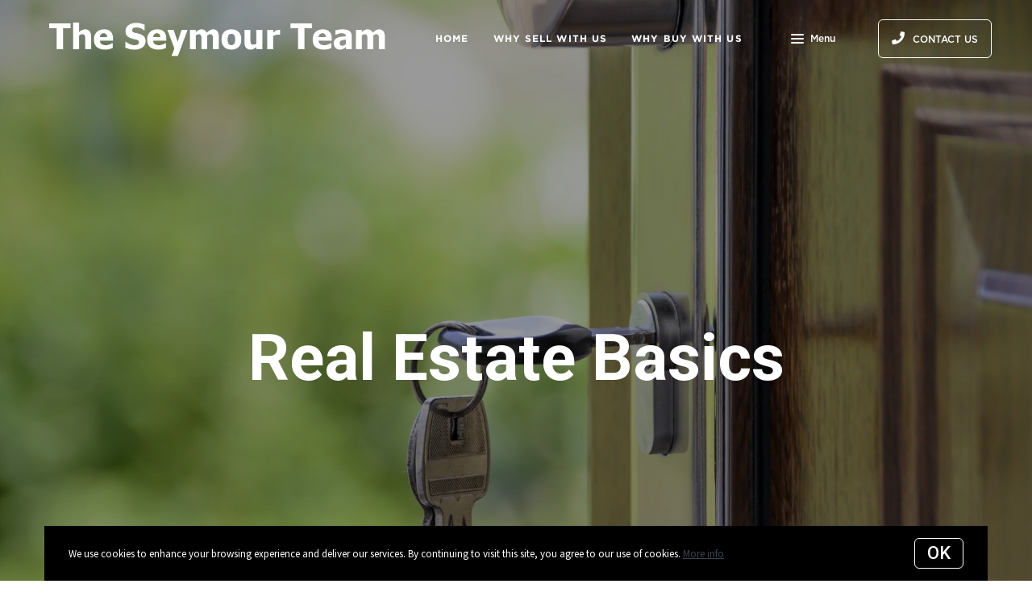

--- FILE ---
content_type: text/html;charset=UTF-8
request_url: https://www.seymourrealestate.ca/real-estate-basics
body_size: 23719
content:
<!DOCTYPE html> <html lang="en"> <head> <style data-system-styles>/*! normalize.css v8.0.0 | MIT License | github.com/necolas/normalize.css */html{line-height:1.15;-webkit-text-size-adjust:100%}body{margin:0}h1{font-size:2em;margin:.67em 0}hr{box-sizing:content-box;height:0;overflow:visible}pre{font-family:monospace,monospace;font-size:1em}a{background-color:rgba(0,0,0,0)}abbr[title]{border-bottom:none;text-decoration:underline;text-decoration:underline dotted}b,strong{font-weight:bolder}code,kbd,samp{font-family:monospace,monospace;font-size:1em}small{font-size:80%}sub,sup{font-size:75%;line-height:0;position:relative;vertical-align:baseline}sub{bottom:-0.25em}sup{top:-0.5em}img{border-style:none}button,input,optgroup,select,textarea{font-family:inherit;font-size:100%;line-height:1.15;margin:0}button,input{overflow:visible}button,select{text-transform:none}button,[type=button],[type=reset],[type=submit]{-webkit-appearance:button}button::-moz-focus-inner,[type=button]::-moz-focus-inner,[type=reset]::-moz-focus-inner,[type=submit]::-moz-focus-inner{border-style:none;padding:0}button:-moz-focusring,[type=button]:-moz-focusring,[type=reset]:-moz-focusring,[type=submit]:-moz-focusring{outline:1px dotted ButtonText}fieldset{padding:.35em .75em .625em}legend{box-sizing:border-box;color:inherit;display:table;max-width:100%;padding:0;white-space:normal}progress{vertical-align:baseline}textarea{overflow:auto}[type=checkbox],[type=radio]{box-sizing:border-box;padding:0}[type=number]::-webkit-inner-spin-button,[type=number]::-webkit-outer-spin-button{height:auto}[type=search]{-webkit-appearance:textfield;outline-offset:-2px}[type=search]::-webkit-search-decoration{-webkit-appearance:none}::-webkit-file-upload-button{-webkit-appearance:button;font:inherit}details{display:block}summary{display:list-item}template{display:none}[hidden]{display:none}*,*:before,*:after{box-sizing:border-box}html.fixed{width:100%;position:fixed;top:0;left:0}body{min-width:320px;font-size:16px;line-height:32px;-webkit-font-smoothing:antialiased}body,button,input,textarea{font-family:var(--secondary-font, "Source Sans Pro", sans-serif);color:#252525}body{font-family:var(--secondary-font, "Source Sans Pro", sans-serif);font-size:16px;-webkit-font-smoothing:antialiased}button:focus,button:active,input:focus,input:active,textarea:focus,textarea:active{outline:0}input{background-color:rgba(0,0,0,0)}img{max-width:100%}a{color:var(--primary-color)}h1,h2,h3,h4,h5,h6{margin-top:0;margin-bottom:20px}@media(min-width: 1px)and (max-width: 991px){h1,h2,h3,h4,h5,h6{word-break:break-word}}h1 b,h1 strong,h2 b,h2 strong,h3 b,h3 strong,h4 b,h4 strong,h5 b,h5 strong,h6 b,h6 strong{font-weight:700}h1{font-family:var(--h1-font, var(--primary-font, Roboto, sans-serif));font-size:var(--h1-font-size, 52px);font-weight:var(--h1-font-weight, 300);line-height:1.12}@media(min-width: 1px)and (max-width: 991px){h1{font-size:calc(var(--h1-font-size, 52px)*.8)}}h2{font-family:var(--h2-font, var(--primary-font, Roboto, sans-serif));font-size:var(--h2-font-size, 52px);font-weight:var(--h2-font-weight, 300);line-height:1.4}@media(min-width: 1px)and (max-width: 991px){h2{font-size:calc(var(--h2-font-size, 52px)*.8)}}h3{font-family:var(--h3-font, var(--primary-font, Roboto, sans-serif));font-size:var(--h3-font-size, 36px);font-weight:var(--h3-font-weight, 300);line-height:1.17}@media(min-width: 1px)and (max-width: 991px){h3{font-size:calc(var(--h3-font-size, 36px)*.8)}}h4{font-family:var(--h4-font, var(--primary-font, Roboto, sans-serif));font-size:var(--h4-font-size, 32px);font-weight:var(--h4-font-weight, 300);line-height:1.19}@media(min-width: 1px)and (max-width: 991px){h4{font-size:calc(var(--h4-font-size, 32px)*.9)}}h5{font-family:var(--h5-font, var(--primary-font, Roboto, sans-serif));font-size:var(--h5-font-size, 24px);font-weight:var(--h5-font-weight, 300);line-height:1.5}@media(min-width: 1px)and (max-width: 991px){h5{font-size:calc(var(--h5-font-size, 24px)*.9)}}h6{font-family:var(--h6-font, var(--primary-font, Roboto, sans-serif));font-size:var(--h6-font-size, 20px);font-weight:var(--h6-font-weight, 300);line-height:1.5}@media(min-width: 1px)and (max-width: 991px){h6{font-size:calc(var(--h6-font-size, 20px)*.9)}}p{font-family:var(--paragraph-font, var(--secondary-font, "Source Sans Pro", sans-serif));font-size:var(--paragraph-font-size, 16px);font-weight:var(--paragraph-font-weight, normal);line-height:1.85714286em;color:#6e7a87}@media(min-width: 1px)and (max-width: 991px){p{font-size:var(--paragraph-font-size-mobile, var(--paragraph-font-size, 16px))}}p:first-child{margin-top:0}p:last-child{margin-bottom:0}.hero-video-popup.active .overlay{background-color:#000}.hero-video-popup.active .video-wrapper{transform:translate3d(0, 0, 0);opacity:1}.hero-video-popup.active .close{transform:translate3d(0, 0, 0)}.hero-video-popup .overlay{width:100%;height:100%;position:fixed;z-index:100;left:0;top:0;background-color:rgba(0,0,0,0);transition:background-color 800ms ease-in-out}@media(min-width: 1px)and (max-width: 991px){.hero-video-popup .overlay{position:fixed;transition:background-color 250ms ease-in-out}}.hero-video-popup .popup{width:90vw;height:50.625vw;max-height:80vh;max-width:142.222vh;margin:auto;position:fixed;top:0;bottom:0;left:0;right:0;z-index:101}.hero-video-popup .video-wrapper{height:100%;transform:translate3d(0, 40px, 0);opacity:0;transition:transform 800ms cubic-bezier(0.77, 0, 0.175, 1),opacity 500ms ease-in-out}@media(min-width: 1px)and (max-width: 991px){.hero-video-popup .video-wrapper{transition:transform 250ms cubic-bezier(0.77, 0, 0.175, 1),opacity 250ms ease-in-out}}.hero-video-popup .video-wrapper iframe{width:100%;height:100%;position:absolute;left:0;top:0}.hero-video-popup .close{width:43px;height:43px;position:fixed;right:20px;top:20px;z-index:102;background-color:rgba(255,255,255,.2);border:1px solid rgba(255,255,255,.4);border-radius:50%;cursor:pointer;transform:translate3d(0, -150%, 0);transition:transform 350ms ease-in-out}.hero-video-popup .close:before,.hero-video-popup .close:after{content:" ";display:block;width:17px;height:3px;position:absolute;top:18px;left:12px;transform-origin:center center;background-color:#fff}.hero-video-popup .close:before{transform:rotate(45deg)}.hero-video-popup .close:after{transform:rotate(-45deg)}img.fr-dib{display:block;margin:5px auto;float:none;vertical-align:top}img.fr-fil{margin-left:0;text-align:left}img.fr-fir{margin-right:0;text-align:right}.floating-options{padding:5px 0;position:absolute;z-index:3;margin-top:1px;border-radius:3px;background-color:#fff;box-shadow:-6px 6px 10px rgba(0,0,0,.08),6px 6px 10px rgba(0,0,0,.08)}.floating-options .item{display:block;padding:3px 19px;color:#252525;text-decoration:none;cursor:pointer}.floating-options .item:hover{background-color:#f2f2f2}.floating-options.geosuggest .item{padding-left:30px;position:relative}.floating-options.geosuggest .item i{margin-right:5px}.lock-scroll{overflow:hidden}.curaytor-map{width:100%;height:500px}.page-wrapper{display:flex;flex-direction:column}.page-header{width:100%;height:51px;position:absolute;z-index:99;top:0;left:0;border-bottom:1px solid #e8e8e6;background-color:#fff;transition:background-color .4s}.page-header.fixed{position:fixed}.page-header.chime{border:none}.page-header.transparent{border-bottom:none;background-color:rgba(0,0,0,0)}@media(min-width: 1025px){.page-header.transparent.hover-effect:hover{background-color:#fff}}.page-header .container,.page-header .full-width-container,.page-header .header-content-wrapper{height:100%}.page-header .header-content-wrapper>div{height:100%}.page-header.transparent:not(.force-dark-logo) .hamburger .stripe{background-color:#fff}@media(min-width: 1025px){.page-header.transparent.hover-effect:not(.force-dark-logo):hover .page-header-logo .primary{display:block}.page-header.transparent.hover-effect:not(.force-dark-logo):hover .page-header-logo .alt{display:none}.page-header.transparent.hover-effect:not(.force-dark-logo):hover .menu-trigger .button.menu-ghost{background-color:rgba(37,37,37,.7)}.page-header.transparent.hover-effect:not(.force-dark-logo):hover .menu-trigger .button.menu-ghost:hover{background-color:var(--primary-color)}.page-header.transparent.hover-effect:not(.force-dark-logo):hover .main-menu .main-menu-item{color:#484848}.page-header.transparent.hover-effect:not(.force-dark-logo):hover .page-header-centered-with-cta .menu-trigger .button.menu-ghost,.page-header.transparent.hover-effect:not(.force-dark-logo):hover .page-header-centered-menu .menu-trigger .button.menu-ghost{color:#252525;background-color:rgba(0,0,0,0)}.page-header.transparent.hover-effect:not(.force-dark-logo):hover .page-header-centered-with-cta .menu-trigger .button.menu-ghost:hover,.page-header.transparent.hover-effect:not(.force-dark-logo):hover .page-header-centered-menu .menu-trigger .button.menu-ghost:hover{background-color:rgba(0,0,0,0)}.page-header.transparent.hover-effect:not(.force-dark-logo):hover .page-header-centered-with-cta .menu-trigger .hamburger .stripe,.page-header.transparent.hover-effect:not(.force-dark-logo):hover .page-header-centered-menu .menu-trigger .hamburger .stripe{background-color:#252525}}.page-header.transparent.hover-effect.force-dark-logo:hover .menu-trigger .button.menu-ghost{color:#fff;background-color:rgba(37,37,37,.7)}.page-header.transparent.hover-effect.force-dark-logo:hover .menu-trigger .button.menu-ghost:hover{background-color:var(--primary-color)}.page-header.transparent.hover-effect.force-dark-logo:hover .menu-trigger .hamburger .stripe{background-color:#fff}.page-header.transparent.hover-effect.force-dark-logo:hover .page-header-centered-with-cta .menu-trigger .button.menu-ghost,.page-header.transparent.hover-effect.force-dark-logo:hover .page-header-centered-menu .menu-trigger .button.menu-ghost{color:#252525;background-color:rgba(0,0,0,0)}.page-header.transparent.hover-effect.force-dark-logo:hover .page-header-centered-with-cta .menu-trigger .button.menu-ghost:hover,.page-header.transparent.hover-effect.force-dark-logo:hover .page-header-centered-menu .menu-trigger .button.menu-ghost:hover{background-color:rgba(0,0,0,0)}.page-header.transparent.hover-effect.force-dark-logo:hover .page-header-centered-with-cta .menu-trigger .hamburger .stripe,.page-header.transparent.hover-effect.force-dark-logo:hover .page-header-centered-menu .menu-trigger .hamburger .stripe{background-color:#252525}@font-face{font-family:"Gotham";font-weight:normal;font-style:normal;src:url("/assets/fonts/Gotham-Medium.otf") format("opentype")}@font-face{font-family:"Gotham";font-weight:normal;font-style:italic;src:url("/assets/fonts/Gotham-MediumItalic.otf") format("opentype")}@font-face{font-family:"Gotham";font-weight:bold;font-style:normal;src:url("/assets/fonts/Gotham-Bold.ttf") format("ttf"),url("/assets/fonts/Gotham-Bold_0.otf") format("opentype")}@font-face{font-family:"Gotham";font-weight:bold;font-style:italic;src:url("/assets/fonts/Gotham-BoldItalic.otf") format("opentype")}.page-header-chime{display:flex;align-items:center;justify-content:space-between}.page-header-chime .left{display:flex;align-items:stretch;font-family:"Gotham"}@media(min-width: 1px)and (max-width: 991px){.page-header-chime .left{justify-content:space-between;width:100%}}.page-header-chime .logo-wrapper{display:block;flex-shrink:0;min-height:40px;margin:25px 40px 25px 35px;font-size:40px}@media(min-width: 1px)and (max-width: 1440px){.page-header-chime .logo-wrapper{min-height:30px;margin:15px 30px 15px 35px;font-size:30px}}@media(min-width: 1px)and (max-width: 991px){.page-header-chime .logo-wrapper{margin:13px 30px 13px 5px;font-size:24px}}.page-header-chime .logo-wrapper img{width:auto;height:2.2em}.page-header-chime .page-header-logo{height:unset;padding:0}@media(min-width: 1px)and (max-width: 991px){.page-header-chime .main-menu{display:flex;align-items:center;padding-right:2px;position:static}}@media(min-width: 1px)and (max-width: 991px){.page-header-chime .main-menu .hamburger{width:21px;position:static;transform:none}}@media(min-width: 1px)and (max-width: 991px){.page-header-chime .main-menu .stripe{margin-top:3px}}.page-header-chime .main-menu .main-menu-items li{display:flex;align-items:center;height:100%;position:relative}.page-header-chime .main-menu .main-menu-items li,.page-header-chime .main-menu .main-menu-items li:first-child{margin:0 0 0 50px}@media(min-width: 1px)and (max-width: 1440px){.page-header-chime .main-menu .main-menu-items li,.page-header-chime .main-menu .main-menu-items li:first-child{margin:0 0 0 30px}}@media(min-width: 1px)and (max-width: 1280px){.page-header-chime .main-menu .main-menu-items li,.page-header-chime .main-menu .main-menu-items li:first-child{margin:0 0 0 20px}}.page-header-chime .main-menu .main-menu-items .main-menu-item{padding:20px 0;position:static;margin:0 5px;font-family:"Gotham";font-size:16px;font-weight:bold;text-decoration:none;letter-spacing:1.1px;text-transform:uppercase;opacity:1}@media(min-width: 1px)and (max-width: 1440px){.page-header-chime .main-menu .main-menu-items .main-menu-item{font-size:12px}}.page-header-chime .main-menu .main-menu-items .main-menu-item:after{height:4px;bottom:0}.page-header-chime .main-menu,.page-header-chime .menu-items-wrapper,.page-header-chime .items-wrapper,.page-header-chime .main-menu-items{height:100%}.page-header-chime .ctas{display:flex;align-items:center;padding-right:35px}@media(min-width: 1px)and (max-width: 991px){.page-header-chime .ctas{display:none}}.page-header-chime .header-ctas{margin-left:43px}.page-header-chime .header-ctas .button{padding:18px 20px;font-family:"Gotham";text-transform:uppercase;border:1px solid #fff;border-radius:6px;background-color:rgba(0,0,0,0)}@media(min-width: 1px)and (max-width: 1440px){.page-header-chime .header-ctas .button{padding:14px 16px}}.page-header-chime .header-ctas .button .label{font-size:16px}@media(min-width: 1px)and (max-width: 1440px){.page-header-chime .header-ctas .button .label{font-size:12px}}.page-header-chime .menu-trigger a{display:flex;align-items:center;padding:15px 10px;font-family:"Gotham";font-size:16px;background-color:rgba(0,0,0,0)}@media(min-width: 1px)and (max-width: 1440px){.page-header-chime .menu-trigger a{font-size:12px}}.page-header.chime:not(.transparent) .page-header-chime .header-ctas .button{color:#484848;border:1px solid #484848}.page-header.chime:not(.transparent) .page-header-chime .menu-trigger a{color:#484848}.page-header.chime:not(.transparent) .page-header-chime .menu-trigger a .stripe{background-color:#484848}.page-header.chime.transparent .page-header-chime .page-header-logo .primary,.page-header.chime.transparent .page-header-chime .page-header-logo .mobile{display:none}.page-header.chime.transparent .page-header-chime .page-header-logo .alt{display:block}@media(min-width: 1px)and (max-width: 991px){.page-header.chime.transparent .page-header-chime .page-header-logo .alt{display:none}}@media(min-width: 1px)and (max-width: 991px){.page-header.chime.transparent .page-header-chime .page-header-logo .mobile-alt{display:block}}.page-header.chime.hover-effect:hover .page-header-chime .header-ctas .button{color:#484848;border:1px solid #484848}.page-header-logo{height:100%;padding:8px}.page-header-logo img{display:block;max-height:100%}@media(min-width: 1px)and (max-width: 991px){.page-header-logo .primary{display:none}}.page-header-logo .mobile{display:none}@media(min-width: 1px)and (max-width: 991px){.page-header-logo .mobile{display:block}}.page-header-logo .alt{display:none}.page-header-logo .mobile-alt{display:none}@media(min-width: 1px)and (max-width: 991px){.main-menu{width:100%;height:100%;position:absolute;top:0;left:0}}.main-menu .hamburger{display:none}@media(min-width: 1px)and (max-width: 991px){.main-menu .hamburger{display:inline-block;position:absolute;z-index:1;top:50%;left:16px;transform:translate(0, -50%)}}.main-menu .menu-items-wrapper{display:flex;align-items:center}.main-menu .items-wrapper{float:left;transition:opacity .4s}@media(min-width: 1px)and (max-width: 991px){.main-menu .items-wrapper{display:none}}.main-menu .items-wrapper-mobile-only{display:none}@media(min-width: 1px)and (max-width: 991px){.main-menu .items-wrapper-mobile-only{display:block}}.main-menu .items-title{display:none;font-size:13px;font-weight:bold;line-height:19px;color:#b7c3cf;text-transform:uppercase}@media(min-width: 1px)and (max-width: 991px){.main-menu .items-title{display:block;padding:0 16px}}.main-menu .main-menu-items{padding:0;margin:0;line-height:1.125;list-style-type:none}.main-menu .main-menu-items:before,.main-menu .main-menu-items:after{content:"";display:table}.main-menu .main-menu-items:after{clear:both}@media(min-width: 1px)and (max-width: 991px){.main-menu .main-menu-items{display:block;width:100%;padding:0 16px;margin-top:12px;font-size:20px;line-height:44px}}.main-menu .main-menu-items a{font-family:var(--navigation-font);font-size:var(--navigation-font-size);font-weight:var(--navigation-font-weight)}.force-dark-logo .main-menu .main-menu-items a{color:#252525}.main-menu .main-menu-items li{float:left;margin-left:22px}@media(min-width: 1px)and (max-width: 991px){.main-menu .main-menu-items li{float:none;margin-left:0}}.main-menu .main-menu-items li:first-child{margin-left:0}.main-menu .main-menu-item{display:block;padding:16px 7px;position:relative;font-size:13px;line-height:18px;color:#252525;text-decoration:none;text-transform:uppercase;opacity:.7}@media(min-width: 1025px){.main-menu .main-menu-item{color:#484848;text-decoration:none}}@media(min-width: 1px)and (max-width: 991px){.main-menu .main-menu-item{display:block;padding:0 0 0 2px;font-size:18px;line-height:40px;color:#666a71;text-transform:none;opacity:1}}.main-menu .main-menu-item:after{content:" ";display:block;height:1px;position:absolute;right:0;bottom:5px;left:0;background-color:rgba(0,0,0,0);transition:background 150ms ease-in-out}.main-menu .main-menu-item.active,.main-menu .main-menu-item:hover{opacity:1}.main-menu .main-menu-item.active:after,.main-menu .main-menu-item:hover:after{background-color:currentColor}.main-menu .menu-trigger{float:left;margin-left:22px}@media(min-width: 1px)and (max-width: 991px){.main-menu .menu-trigger{display:none}}.main-menu .menu-trigger .hamburger{display:inline-block}.transparent .main-menu-item{color:#fff}@media(min-width: 1px)and (max-width: 991px){.transparent .main-menu-item{color:#252525}}.hamburger{display:inline-block;width:16px;cursor:pointer}@media(min-width: 1px)and (max-width: 991px){.hamburger{width:18px}}.hamburger .stripe{display:block;height:2px;margin-top:3px;background-color:#000;border-radius:10px;transition:opacity .2s,transform .2s,background-color .1s}@media(min-width: 1px)and (max-width: 991px){.hamburger .stripe{margin-top:4px;border-radius:0}}.hamburger .stripe:first-child{margin-top:0}.hamburger.active{composes:Hamburger}.hamburger.active .stripe:nth-child(1){transform:rotate(45deg) translate(3px, 4px)}@media(min-width: 1px)and (max-width: 991px){.hamburger.active .stripe:nth-child(1){transform:rotate(45deg) translate(3px, 4px)}}.hamburger.active .stripe:nth-child(2){opacity:0}.hamburger.active .stripe:nth-child(3){transform:rotate(-45deg) translate(3px, -4px)}@media(min-width: 1px)and (max-width: 991px){.hamburger.active .stripe:nth-child(3){transform:rotate(-45deg) translate(4px, -6px)}}.menu-trigger .button{height:auto;min-height:0;padding:13px 30px;font-family:var(--navigation-font);font-size:var(--navigation-font-size);font-weight:var(--navigation-font-weight);line-height:1em;border:none}.menu-trigger .button.menu-ghost{opacity:1;transition:background-color 300ms ease}.menu-trigger .button.menu-ghost:not(:hover){background-color:rgba(0,0,0,0)}.menu-trigger .hamburger{display:inline-block;top:1px;margin-right:8px}@media(min-width: 1px)and (max-width: 991px){.menu-trigger .hamburger{margin:0}}.menu-trigger .stripe{background-color:#fff}.button-secondary,.button{display:inline-block;min-height:60px;padding:0 30px;position:relative;font-family:var(--buttons-font, var(--primary-font, Roboto, sans-serif));font-size:var(--buttons-font-size, 16px);font-weight:var(--buttons-font-weight, 500);line-height:57px;text-align:center;color:var(--buttons-color, var(--primary-color));text-decoration:none;border-width:1px;border-style:solid;border-radius:var(--button-border-radius, 4px);cursor:pointer}@media(min-width: 1px)and (max-width: 991px){.button-secondary,.button{display:block;width:100%}}.button-secondary br,.button br{display:none}.loading.button-secondary .inside,.loading.button .inside{opacity:0}.loading.button-secondary .spinner,.loading.button .spinner{opacity:1}.button-secondary>i,.button>i,.button-secondary span>i,.button span>i{animation-duration:1s}.button-secondary>i:only-child,.button>i:only-child,.button-secondary span>i:only-child,.button span>i:only-child{padding:0;margin:0}.button-secondary>i:last-child,.button>i:last-child,.button-secondary span>i:last-child,.button span>i:last-child{margin-left:10px}.button-secondary>i:first-child,.button>i:first-child,.button-secondary span>i:first-child,.button span>i:first-child{margin-right:10px}.button-secondary .inside,.button .inside{line-height:57px;opacity:1;transition:opacity .15s}.button-secondary .spinner,.button .spinner{position:absolute;top:50%;right:0;left:0;margin-top:-9px;line-height:18px;text-align:center;opacity:0;transition:opacity .15s}.button-secondary .spinner .fas,.button .spinner .fas,.button-secondary .spinner .far,.button .spinner .far,.button-secondary .spinner .fal,.button .spinner .fal,.button-secondary .spinner .fab,.button .spinner .fab{transform-origin:center center;font-size:19px;line-height:19px}.button{border-color:var(--buttons-color, var(--primary-color));background-color:rgba(0,0,0,0);transition:opacity .2s}.button:hover{opacity:.8}.button-full{color:#fff;background-color:var(--buttons-color, var(--primary-color));transition:opacity .2s}.button-full:hover{opacity:.9}.button-secondary{border-color:rgba(var(--buttons-color-rgb, var(--primary-color-rgb)), 0.2);background-color:rgba(var(--buttons-color-rgb, var(--primary-color-rgb)), 0.1);transition:border-color .2s,background-color .2s}.button-secondary:hover{border-color:rgba(var(--buttons-color-rgb, var(--primary-color-rgb)), 0.5);background-color:rgba(var(--buttons-color-rgb, var(--primary-color-rgb)), 0.15)}.button-secondary:before{content:"";width:100%;height:100%;position:absolute;z-index:-1;top:0;left:0;border-radius:var(--button-border-radius, 4px);background-color:#fff}.header-ctas .button{height:auto;min-height:0;padding:13px 30px;margin-left:20px;font-size:16px;line-height:16px;border:none}@media(min-width: 1px)and (max-width: 991px){.header-ctas .button{display:block;width:100%;padding-right:15px;padding-left:15px;margin-top:15px;margin-left:0;text-align:center}}.header-ctas .button:first-child{margin-left:0}@media(min-width: 1px)and (max-width: 991px){.header-ctas .button:first-child{margin-top:0}}.header-ctas .button .inside{line-height:16px}.header-ctas .button .label{font-size:16px;line-height:16px}@media(min-width: 1px)and (max-width: 991px){.header-ctas .button .label{display:none}}@media(min-width: 1px)and (max-width: 991px){.header-ctas .button .fas,.header-ctas .button .far,.header-ctas .button .fal,.header-ctas .button .fab{margin:0}}[data-fade-effect]{opacity:0}.container,.full-width-container{width:100%;max-width:1170px;padding:0 15px;margin:0 auto}@media(min-width: 1px)and (max-width: 991px){.container,.full-width-container{padding:0 15px !important}}.full-width-container{max-width:none}.overlay-menu-wrapper{width:100vw;height:100vh;position:fixed;z-index:0;top:0;left:0;visibility:hidden;transition:all .4s cubic-bezier(0.645, 0.045, 0.355, 1)}.overlay-menu-wrapper.active{z-index:9999999999;visibility:visible}.overlay-menu-wrapper.active .overlay-menu-background{opacity:.45}.overlay-menu-wrapper.active .overlay-menu-content{right:-23px}@media(min-width: 1px)and (max-width: 767px){.overlay-menu-wrapper.active .overlay-menu-content{right:0}}.overlay-menu-wrapper.active .overlay-menu-content .btn-close{opacity:1}.overlay-menu-wrapper.active .overlay-menu-content .close-icon:before{transform:rotate(45deg)}.overlay-menu-wrapper.active .overlay-menu-content .close-icon:after{transform:rotate(-45deg)}.overlay-menu-wrapper .overlay-menu-background{width:100%;height:100%;position:absolute;z-index:0;top:0;left:0;background-color:#000;opacity:0;transition:opacity .4s cubic-bezier(0.645, 0.045, 0.355, 1)}.overlay-menu-wrapper .overlay-menu-content{width:551px;height:100%;padding:70px 55px 48px 32px;position:absolute;z-index:1;top:0;right:-551px;background-color:var(--menu-color, #fff);overflow-y:scroll;transition:right .4s cubic-bezier(0.645, 0.045, 0.355, 1)}@media(min-width: 1px)and (max-width: 767px){.overlay-menu-wrapper .overlay-menu-content{width:100%;padding:75px 20px;right:-100%}}.overlay-menu-wrapper .overlay-menu-content .btn-close{position:fixed;top:20px;right:56px;opacity:0;transition:opacity .25s}@media(min-width: 1px)and (max-width: 767px){.overlay-menu-wrapper .overlay-menu-content .btn-close{top:17px;right:16px}}.overlay-menu-wrapper .overlay-menu-content .close-icon:before,.overlay-menu-wrapper .overlay-menu-content .close-icon:after{transition:transform .25s}.overlay-menu-wrapper .overlay-menu-content .close-icon:before{transform:rotate(0)}.overlay-menu-wrapper .overlay-menu-content .close-icon:after{transform:rotate(0)}.overlay-menu-wrapper .links-wrapper,.overlay-menu-wrapper .menu-blog-posts{margin-bottom:20px;border-bottom:1px solid #ebeef2}@media(min-width: 1px)and (max-width: 767px){.overlay-menu-wrapper .links-wrapper,.overlay-menu-wrapper .menu-blog-posts{padding-bottom:25px;margin-bottom:40px}}.overlay-menu-wrapper .subsection-title,.overlay-menu-wrapper .menu-links-group-title{font-family:Roboto,sans-serif;font-size:12px;font-weight:500;line-height:32px;color:var(--primary-color);letter-spacing:2.3px;text-transform:uppercase}.overlay-menu-wrapper+#page-wrapper,.overlay-menu-wrapper+#page-wrapper+.page-footer{transform:none;transition:transform .4s cubic-bezier(0.645, 0.045, 0.355, 1)}body.overlay-menu-active #page .main-menu .items-wrapper{opacity:0}@media(min-width: 1px)and (max-width: 991px){body.overlay-menu-active #page .main-menu .items-wrapper{opacity:1}}body.overlay-menu-active #page #page-wrapper,body.overlay-menu-active #page .page-footer{transform:translateX(-192.85px)}@media(min-width: 1px)and (max-width: 767px){body.overlay-menu-active #page #page-wrapper,body.overlay-menu-active #page .page-footer{transform:none}}body.overlay-menu-active.scrollbar-visible .page-header,body.overlay-menu-active.scrollbar-visible #page{width:calc(100% - 15px)}.overlay-menu-content .btn-close{width:110px;height:48px;padding-right:35px;position:absolute;font-family:Roboto,sans-serif;font-size:18px;font-weight:500;line-height:48px;color:#808d98;border:none;border-radius:4px;background-color:rgba(0,0,0,0);cursor:pointer;transition:background-color .2s}.overlay-menu-content .btn-close:hover{background-color:#f3f4f5}.overlay-menu-content .close-icon{width:18px;height:18px;position:absolute;top:10px;right:12px}.overlay-menu-content .close-icon:before,.overlay-menu-content .close-icon:after{content:"";display:block;width:18px;height:2px;position:absolute;top:14px;right:7px;transform-origin:center center;background-color:#9d9d9d}.overlay-menu-content .close-icon:before{transform:rotate(45deg)}.overlay-menu-content .close-icon:after{transform:rotate(-45deg)}.overlay-menu-content .menu-links{padding:0;margin:0;list-style-type:none}.overlay-menu-content .menu-links li{padding-bottom:13px}@media(min-width: 1px)and (max-width: 767px){.overlay-menu-content .menu-links li{padding-bottom:15px}}.overlay-menu-content .menu-links-group .menu-links-group-title{margin-top:15px;margin-bottom:5px}.overlay-menu-content .menu-link{position:relative;font-size:var(--navigation-font-size, 24px);font-weight:var(--navigation-font-weight, 400);line-height:calc(var(--navigation-font-size, 24px)*1.7);color:var(--menu-font-color, #404040);text-decoration:none;transition:all .2s}@media(min-width: 1px)and (max-width: 767px){.overlay-menu-content .menu-link{font-size:20px;line-height:32px}}.overlay-menu-content .menu-link:after{content:"";width:0;height:1px;position:absolute;bottom:0;left:0;background-color:var(--primary-color, #404040);transition:width .2s}.overlay-menu-content .menu-link:hover{color:var(--primary-color, #404040)}@media(min-width: 1px)and (max-width: 767px){.overlay-menu-content .menu-link:hover{color:currentColor}}.overlay-menu-content .menu-link:hover:after{width:100%}.overlay-menu-content .contact-details .subsection-title{margin-bottom:10px}.overlay-menu-content .contact-details a,.overlay-menu-content .contact-details address{display:block;padding:5px 0;font-family:Roboto,sans-serif;font-size:14px;font-style:normal;line-height:20px;color:var(--menu-font-color, #404040);text-decoration:none}.overlay-menu-content .contact-details a{transition:color .2s}.overlay-menu-content .contact-details a:hover{color:var(--primary-color, currentColor)}.overlay-menu-content .socials{padding:10px 0;margin:0;list-style-type:none}.overlay-menu-content .socials li{display:inline-block;padding-right:16px}.overlay-menu-content .socials li a{color:#404040}.pretty-link-wrapper .content__pretty-link{display:flex;padding:30px;border:1px solid #d8dfe6}@media(min-width: 1px)and (max-width: 991px){.pretty-link-wrapper .content__pretty-link{display:block}}.pretty-link-wrapper .content__pretty-link-img{flex:0 0 260px;margin-right:30px}@media(min-width: 1px)and (max-width: 991px){.pretty-link-wrapper .content__pretty-link-img{margin-right:0;margin-bottom:20px;text-align:center}}.pretty-link-wrapper .content__pretty-link-img img{display:inline-block;max-width:100%;vertical-align:top}.pretty-link-wrapper .content__pretty-link-content h3{margin:0 0 8px;font-size:36px;font-weight:700}@media(min-width: 1px)and (max-width: 991px){.pretty-link-wrapper .content__pretty-link-content h3{font-size:29px}}.pretty-link-wrapper .content__pretty-link-content h3 a{color:#252525;text-decoration:none}.pretty-link-wrapper .content__pretty-link-content p{margin-bottom:8px;font-size:15px;line-height:26px}.pretty-link-wrapper .content__pretty-link-content p:last-child{margin-bottom:0}.pretty-link-wrapper .content__pretty-link-content p a{display:inline-block;padding:2px 10px 2px 0;font-size:14px;font-weight:700;line-height:20px;text-decoration:none;text-transform:uppercase}a.big-button,a.small-button{display:inline-block;padding:16px 32px;position:relative;font-family:var(--buttons-font, var(--primary-font, Roboto, sans-serif));font-size:var(--buttons-font-size, 16px);font-weight:var(--buttons-font-weight, 500);line-height:var(--buttons-font-size, 16px);text-align:center;color:#fff;text-decoration:none;border:2px solid var(--buttons-color, var(--primary-color));border-radius:4px;background-color:var(--buttons-color, var(--primary-color));cursor:pointer;transition:opacity .2s}a.big-button:hover,a.small-button:hover{opacity:.8}a.small-button{padding:10px 20px}a.ghost-button{display:inline-block;padding:10px 20px;margin:0 3px;font-size:16px;line-height:24px;color:var(--buttons-color, var(--primary-color));text-decoration:none;border-radius:6px;background-color:rgba(0,0,0,0);cursor:pointer;transition:all .2s}a.ghost-button:hover{box-shadow:0 3px 6px 0 rgba(0,0,0,.15),inset 0 1px 1px 0 rgba(0,0,0,.05)}a.ghost-button:focus{background-color:rgba(var(--buttonsColorRgb, var(--primaryColorRgb)), 0.05);box-shadow:none}a.ghost-button:disabled{color:#a4a4a4;opacity:.4}.page-block{position:relative}.page-block .background-image{width:100%;position:absolute;top:0;bottom:0;left:0;background-position:center center;background-size:cover}@media(min-width: 1025px){.page-block .background-image{background-position:center center !important}}.page-block .background-image.preview{display:none}@media(min-width: 1px)and (max-width: 1024px){.page-block .background-image.preview{display:block}}.page-block .background-image.overlay:before{content:"";width:100%;height:100%;position:absolute;top:0;left:0;background-color:rgba(0,0,0,.5)}.page-block .background-image[data-parallax]{top:-30px;bottom:-30px}.page-block-hero{padding:200px 0 265px;position:relative;color:#fff;background-position:center center;background-size:cover}@media(min-width: 1px)and (max-width: 991px){.page-block-hero{padding:80px 0 !important;text-align:center}}@media(min-width: 1px)and (max-width: 991px){.page-block-hero.no-mobile-padding{padding:0 !important}}.page-block-hero.parallax-container{overflow:hidden}.page-block-hero p{color:#fff}.page-block-hero .container{position:relative}.page-block-hero .content-wrapper{opacity:1;visibility:visible;transition:opacity .2s,visibility .2s}.page-block-hero .content-wrapper.hide{opacity:0;visibility:hidden}.page-block-hero .circle-check-image{transform:scale(0);transform-origin:center center;transition:transform .3s cubic-bezier(0.175, 0.885, 0.32, 1.275) .4s}.page-block-hero .confirmation-showing .confirmation-page{opacity:1;visibility:visible}.page-block-hero .confirmation-showing .circle-check-image{transform:scale(1)}.hero-simple-cta p a{color:var(--highlight-color)}.hero-simple-cta .button-wrapper .button{margin-top:38px;margin-right:10px;margin-left:10px;text-align:center}@media(min-width: 1px)and (max-width: 991px){.hero-simple-cta .button-wrapper .button{margin-right:0;margin-left:0}}.hero-simple-cta .button-wrapper .button:not(:first-child){margin-top:12px}.hero-simple-cta .image-wrapper{display:block;margin-bottom:50px}.hero-simple-cta .image-wrapper img{display:block;max-width:100%}.page-block-align-left .hero-simple-cta .button-wrapper .button:first-child{margin-left:0}.page-block-align-center .hero-simple-cta .content,.page-block-align-center .hero-simple-cta .button-wrapper{text-align:center}.page-block-align-center .hero-simple-cta .image-wrapper img{margin:0 auto}.page-block-align-right .hero-simple-cta .content,.page-block-align-right .hero-simple-cta .button-wrapper{text-align:right}.page-block-align-right .hero-simple-cta .image-wrapper img{margin-left:auto}.page-block-align-right .hero-simple-cta .button-wrapper .button:last-child{margin-right:0}.page-block-basic-text{padding:85px 0 80px;position:relative}@media(min-width: 1px)and (max-width: 991px){.page-block-basic-text{padding:50px 0 40px !important}}.page-block-basic-text .container{max-width:1170px;padding:0 15px;position:relative;z-index:1}.page-block-basic-text .full-width-container{position:relative}.rich-text img{max-width:100%}.rich-text img.full-width{width:100vw;max-width:none;position:relative;left:50%;transform:translate(-50%)}.rich-text img.fr-fil{max-width:calc(100% - 10px);float:left;margin:10px 10px 10px 0}.rich-text blockquote{padding:0 5px;margin-right:0;margin-left:0;color:var(--primary-color);border-left:2px solid var(--primary-color)}.rich-text ul,.rich-text ol{font-size:16px;line-height:32px}.rich-text .video{padding-top:56.25%;position:relative;margin-right:0;margin-left:0}.rich-text .video iframe{width:100%;height:100%;position:absolute;top:0;left:0}.rich-text p.button{padding:0;border:none}.rich-text .pasted-url{max-width:740px;margin:30px auto 0;box-shadow:0 0 8px rgba(5,6,6,.06)}.rich-text .pasted-url h3{margin:0;font-size:25px;font-weight:bold;line-height:27px}.rich-text .pasted-url h3 a{color:#252525;text-decoration:none}.rich-text .pasted-url h3 a:hover{color:var(--primary-color)}.rich-text .pasted-url p{margin:15px 0;font-size:21px;line-height:25px}.rich-text .pasted-url .row{display:flex}.rich-text .pasted-url .txt{flex-grow:1;padding:20px 30px}.rich-text .pasted-url .img-cell{flex-shrink:0;width:30%}.rich-text .pasted-url .img-cell a{display:block;padding-top:100%;background-position:center center;background-size:cover}.rich-text .pasted-url .img-cell a:hover{opacity:.9}.rich-text .pasted-url .button a{display:inline-block;padding:10px 20px;font-size:17px;font-weight:600;line-height:25px;color:#fff;text-decoration:none;letter-spacing:3px;text-transform:uppercase;border-radius:var(--button-border-radius);background-color:var(--primary-color)}.rich-text .pasted-url .button a:hover{opacity:.9}.rich-text .big-button,.rich-text .small-button{display:inline-block;font-size:16px;color:#fff;text-decoration:none;border-radius:var(--button-border-radius);background-color:var(--buttons-color, var(--primary-color));transition:opacity 300ms ease-in-out}.rich-text .big-button:hover,.rich-text .small-button:hover{opacity:.9}.page-block-related-content{padding:100px 0}@media(min-width: 1px)and (max-width: 991px){.page-block-related-content{padding:0 !important}}.page-block-related-content .view-all{margin-top:30px;text-align:center}.page-block-related-content-type-youtube{padding-bottom:0;padding-top:0}@media(min-width: 1px)and (max-width: 991px){.page-block-related-content-type-youtube{padding-bottom:0 !important;padding-top:0 !important}}.youtube-playlist{position:relative;overflow:hidden}.youtube-playlist-cover-wrapper{width:100%;height:650px}@media(min-width: 1px)and (max-width: 991px){.youtube-playlist-cover-wrapper{height:550px}}.youtube-playlist-cover{display:flex;align-items:center;justify-content:center;width:100%;height:100%;padding-bottom:12.5%;position:absolute;top:0;left:0;background-size:cover;background-position:center center;color:#fff}@media(min-width: 1px)and (max-width: 991px){.youtube-playlist-cover{padding-bottom:20%}}@media(min-width: 1px)and (max-width: 767px){.youtube-playlist-cover{padding-bottom:25%}}@media(min-width: 1px)and (max-width: 600px){.youtube-playlist-cover{padding-bottom:50%}}.youtube-playlist-cover:after{content:" ";display:block;width:100%;height:100%;position:absolute;top:0;left:0;background-image:linear-gradient(transparent, rgba(0, 0, 0, 0.85))}.youtube-playlist-cover .youtube-playlist-title{width:100%;max-width:650px;position:relative;margin:0;z-index:1;text-align:center}.youtube-playlist-list{width:100%;list-style-type:none;padding:0;position:absolute;bottom:5px;margin:0}.youtube-playlist-list .flickity-prev-next-button{display:flex;align-items:center;width:15%;height:100%;padding:0 28px;border-radius:0;background:rgba(0,0,0,0)}.youtube-playlist-list .flickity-prev-next-button:hover{background:rgba(0,0,0,0)}.youtube-playlist-list .flickity-prev-next-button.previous{left:0}.youtube-playlist-list .flickity-prev-next-button.next{right:0;justify-content:flex-end}.youtube-playlist-list .flickity-prev-next-button svg{display:block;width:28px;height:auto;position:static}@media(min-width: 1px)and (max-width: 991px){.youtube-playlist-list .flickity-prev-next-button svg{display:none}}.youtube-playlist-list .flickity-prev-next-button svg path{fill:#fff}.youtube-playlist-list-inner{visibility:hidden;opacity:0;transform:translate3d(0, 10px, 0);transition:opacity 200ms ease-in-out,visibility 200ms ease-in-out,transform 200ms ease-in-out}.youtube-playlist-list-inner.flickity-enabled{visibility:visible;opacity:1;transform:translate3d(0, 0, 0)}.youtube-playlist-item{width:22%;margin:15px;color:#fff;opacity:.5}.youtube-playlist-item.is-visible,.youtube-playlist-item.is-selected{opacity:1}.youtube-playlist-item img{display:block;width:100%;height:auto}@media(min-width: 1px)and (max-width: 991px){.youtube-playlist-item{width:35%}}@media(min-width: 1px)and (max-width: 767px){.youtube-playlist-item{width:45%}}@media(min-width: 1px)and (max-width: 600px){.youtube-playlist-item{width:81%;margin:15px 9px}}.youtube-playlist-item-inner{position:relative;border-radius:4px;overflow:hidden}.youtube-playlist-item-inner:after{content:" ";display:block;width:100%;height:100%;position:absolute;top:0;left:0;background-image:linear-gradient(transparent, rgba(0, 0, 0, 0.85))}.youtube-playlist-item-inner .title{padding:13px 17px;position:absolute;bottom:0;margin:0;z-index:1;font-size:16px;line-height:20px}.youtube-playlist-spinner{padding:100px 50px}.youtube-playlist-error{padding:150px 50px;text-align:center}.youtube-playlist-play-button{display:block;padding:0;position:relative;z-index:1;border:0;background:rgba(0,0,0,0);color:#fff;cursor:pointer}.youtube-playlist-item .youtube-playlist-play-button{width:100%;position:absolute;top:0;left:0;bottom:0;right:0;display:flex;flex-direction:column;justify-content:flex-end;text-align:left}.youtube-playlist-play-button .play-button-icon{display:flex;position:absolute;top:0;left:0;right:0;bottom:0;opacity:0;visibility:hidden;transform:translate3d(0, -30px, 0);transition:opacity 200ms ease-in-out,visibility 200ms ease-in-out,transform 200ms ease-in-out}.youtube-playlist-item .youtube-playlist-play-button .play-button-icon{align-items:center;justify-content:center}.youtube-playlist-item .youtube-playlist-play-button .play-button-icon svg{width:39px;height:39px}.youtube-playlist-item .youtube-playlist-play-button .play-button-icon .play-button-text{margin-left:15px}.youtube-playlist-cover .youtube-playlist-play-button .play-button-icon{flex-direction:column;align-items:center;justify-content:center}.youtube-playlist-cover .youtube-playlist-play-button .play-button-icon .play-button-text{margin-top:10px}.youtube-playlist-play-button .youtube-playlist-title{transition:opacity 200ms ease-in-out,visibility 200ms ease-in-out,transform 200ms ease-in-out}.youtube-playlist-play-button:hover .youtube-playlist-title{opacity:0;visibility:hidden;transform:translate3d(0, 30px, 0)}.youtube-playlist-play-button:hover .play-button-icon{opacity:1;visibility:visible;transform:translate3d(0, 0, 0)}.youtube-playlist-title{color:#fff}.youtube-playlist-item .youtube-playlist-title{padding:13px 17px;margin:0;font-size:16px;line-height:20px;text-align:left}.youtube-playlist-cover .youtube-playlist-title{padding:80px 15px}.page-block-cta p{font-size:20px;line-height:1.5em}.page-block-cta{padding:100px 0;position:relative}@media(min-width: 1px)and (max-width: 991px){.page-block-cta{padding:50px 0 !important}}.page-block-cta .container{position:relative}.page-block-cta .content-wrapper{opacity:1;visibility:visible;transition:opacity .2s,visibility .2s}.page-block-cta .content-wrapper.hide{opacity:0;visibility:hidden}.page-block-cta .circle-check-image{transform-origin:center center;transform:scale(0);transition:transform .3s cubic-bezier(0.175, 0.885, 0.32, 1.275) .4s}.page-block-cta .confirmation-showing .confirmation-page{opacity:1;visibility:visible}.page-block-cta .confirmation-showing .circle-check-image{transform:scale(1)}.page-block-cta .circle-check-image{width:65px;margin:0 auto 15px}.page-block-cta .circle-check-image svg{width:65px;height:auto}.cta-type-button .button-wrapper .button{margin-top:38px;margin-right:10px;margin-left:10px;text-align:center}@media(min-width: 1px)and (max-width: 991px){.cta-type-button .button-wrapper .button{margin-left:0;margin-right:0}}.cta-type-button .microcopy{margin-top:16px;margin-bottom:0}.page-block-align-left .cta-type-button .button-wrapper .button:first-child{margin-left:0}.page-block-align-center .cta-type-button .content,.page-block-align-center .cta-type-button .button-wrapper,.page-block-align-center .cta-type-button .microcopy{text-align:center}.page-block-align-right .cta-type-button .content,.page-block-align-right .cta-type-button .button-wrapper,.page-block-align-right .cta-type-button .microcopy{text-align:right}.page-block-align-right .cta-type-button .button-wrapper .button:last-child{margin-right:0}.cookies-info .container{position:fixed;z-index:105;bottom:0;left:50%;transform:translate(-50%)}.cookies-info .cookies-info-wrapper{display:flex;flex-flow:row wrap;justify-content:space-between;align-items:center;padding:0 30px;margin:0 -15px;font-size:13px;line-height:1.2em;color:#fff;background-color:#000}.cookies-info .cookies-info-wrapper>div{padding:15px 0}.cookies-info .cookies-info-wrapper .button{height:auto;min-height:initial;padding:5px 15px;line-height:1.2em;color:#fff;border-color:#fff}.cookies-info .cookies-info-wrapper .button .inside{line-height:1.2em}.footer-listing-signature .listing-signature{padding:15px 0;text-align:center}.page-footer{background-color:var(--footer-background-color, white)}@media(min-width: 1px)and (max-width: 991px){.page-footer{padding:20px 14px}}@media(min-width: 1px)and (max-width: 991px){.page-footer .container{padding:0}}.page-footer-black{background-color:var(--footer-background-color, black);color:#fff}.page-footer-top{padding:35px 0;overflow:hidden}@media(min-width: 1px)and (max-width: 991px){.page-footer-top{padding:0}}.page-footer-top .logos-wrapper{display:flex;flex-wrap:wrap;align-items:center;margin:0 -20px}.page-footer-top .logo{padding:0 20px}.page-footer-top .logo img{max-width:260px;height:auto}.page-footer-content{display:flex;padding-bottom:40px}@media(min-width: 1px)and (max-width: 991px){.page-footer-content{display:block}}@media(min-width: 1px)and (max-width: 991px){.page-footer-content .row{display:block}}.page-footer-content a{color:#616972;text-decoration:none}.page-footer-content a:hover{color:#252525}@media(min-width: 1px)and (max-width: 991px){.page-footer-content .col-3,.page-footer-content .col-4,.page-footer-content .col-5{width:100%;padding:0}}.page-footer-content .tagline{margin:0 0 20px;font-size:28px;font-weight:300}.page-footer-content .description{max-width:180px;margin:0;font-size:14px;font-weight:300;line-height:24px;color:#616972}.page-footer-content .socials{padding:20px 0 0;margin:0;font-size:18px;list-style-type:none}.page-footer-content .social-item{display:inline-block;margin-right:18px;margin-bottom:15px;vertical-align:top}.page-footer-content .social-item a>svg path{fill:#616972}.page-footer-content .social-item a:hover svg path{fill:#252525}.page-footer-content .social-tiktok,.page-footer-content .social-x{width:15px;height:auto;position:relative}.page-footer-content .menu-title{margin-bottom:10px;font-size:18px;line-height:26px}.page-footer-content .company-name{margin-bottom:10px;font-size:18px;line-height:26px}.page-footer-content .menu{padding:0;margin:0;line-height:1.625;list-style-type:none;column-count:2;column-gap:30px}@media(min-width: 1px)and (max-width: 991px){.page-footer-content .menu{column-count:1;column-gap:0}}.page-footer-content .menu a{font-family:var(--navigation-font);font-size:var(--navigation-font-size);font-weight:var(--navigation-font-weight);word-wrap:break-word}.page-footer-content .menu-item{margin-bottom:10px}.page-footer-content .newsletter-headline{margin-bottom:10px;font-size:18px;line-height:26px}.page-footer-content .newsletter-subheadline{margin:0;font-size:16px;line-height:24px}.page-footer-content .newsletter-form-wrapper{position:relative;margin-top:40px}.page-footer-content .circle-check-image{width:45px;transform:scale(0);transform-origin:center center;margin-right:10px;margin-bottom:0;transition:transform .3s cubic-bezier(0.175, 0.885, 0.32, 1.275) .4s}.page-footer-content .circle-check-image svg{width:100%;height:auto}.page-footer-content .show .confirmation-page{z-index:1;opacity:1;visibility:visible}.page-footer-content .show .circle-check-image{transform:scale(1)}.page-footer-content .lead-form-email.hide{display:none;visibility:hidden}.page-footer-content .confirmation-page{justify-content:flex-start;z-index:-1}.page-footer-content .confirmation-page>div{display:flex}.page-footer-content .confirmation-page p{color:inherit}.page-footer-content .powered-by-curaytor{width:204px;max-width:100%;margin-top:20px;margin-bottom:20px}.page-footer-black .page-footer-content{color:#fff}.page-footer-black .page-footer-content a{color:#ced1d6}.page-footer-black .page-footer-content a:hover{color:#fff}.page-footer-black .page-footer-content .socials a{color:#fff}.page-footer-black .page-footer-content .socials a:hover{color:#ced1d6}.page-footer-black .page-footer-content .newsletter-subheadline,.page-footer-black .page-footer-content .newsletter-info{color:#ced1d6}.col{padding:0 15px;box-sizing:border-box}.col:first-child{padding-left:0}.col:last-child{padding-right:0}.col-1{width:8.3333333333%}.col-2{width:16.6666666667%}.col-3{width:25%}.col-4{width:33.3333333333%}.col-5{width:41.6666666667%}.col-6{width:50%}.col-7{width:58.3333333333%}.col-8{width:66.6666666667%}.col-9{width:75%}.col-10{width:83.3333333333%}.col-11{width:91.6666666667%}.lead-form-email form{display:flex;align-items:center;width:560px;max-width:100%;padding:6px 6px 6px 12px;position:relative;border:solid 1px #e0e5ea;border-radius:4px;background-color:#fff}@media(min-width: 1px)and (max-width: 991px){.lead-form-email form{display:block;width:100%;padding:0;border:none;border-radius:0;background-color:rgba(0,0,0,0)}}.lead-form-email form ::placeholder{color:#bcc8d6}.lead-form-email input{display:block;flex-grow:1;width:100%;padding:0;font-size:16px;line-height:28px;border:none}.lead-form-email button[type=submit]{display:block;width:100%;min-height:0;padding-top:13px;padding-bottom:13px;line-height:normal}.lead-form-email button[type=submit][disabled]{position:relative;pointer-events:none;opacity:.5}.lead-form-email button[type=submit][disabled]:before{content:"";position:absolute;top:0;left:0;right:0;bottom:0;background-color:rgba(0,0,0,.2)}@media(min-width: 1px)and (max-width: 991px){.lead-form-email button[type=submit].button-full{box-shadow:0 3px 6px 0 rgba(0,0,0,.3)}}.lead-form-email button[type=submit] .inside{line-height:normal}.lead-form-email .input-wrapper{display:flex;flex-grow:1;align-items:center}@media(min-width: 1px)and (max-width: 991px){.lead-form-email .input-wrapper{padding:15px 6px 15px 12px;border:solid 1px #e0e5ea;border-radius:4px;background-color:#fff}}.lead-form-email .fas{margin-right:12px;font-size:22px;line-height:22px;color:#c0c6cc}.lead-form-email .field{flex-grow:1;padding-right:10px;position:relative}@media(min-width: 1px)and (max-width: 991px){.lead-form-email .field{display:flex;padding:0}}.lead-form-email .field input:not(.field-verification){z-index:1;background-color:#fff}.lead-form-email .invalid,.lead-form-email .invalid-message{position:absolute;top:100%;left:0;font-size:12px;line-height:15px;color:red}@media(min-width: 1px)and (max-width: 991px){.lead-form-email .button-wrapper{margin-top:8px}}.lead-form-email .after-text{margin-top:16px}@media(min-width: 1px)and (max-width: 991px){.lead-form-email .after-text{margin-top:12px}}.lead-form-email .field-verification{position:absolute;z-index:-1;top:0;left:0}@media(min-width: 1px)and (max-width: 991px){.show-confirmation .lead-form-email .button-wrapper{display:none}}.lead-form-email-confirmation{align-items:center;display:flex;width:100%;height:100%;padding:5px 15px;position:absolute;z-index:-1;left:0;top:0;color:#252525;background-color:#fff;border-radius:4px;opacity:0;visibility:hidden}.lead-form-email-confirmation svg{margin-right:15px;transform:scale(0);transition:transform .3s cubic-bezier(0.175, 0.885, 0.32, 1.275) .4s}.show-confirmation .lead-form-email-confirmation{z-index:1;opacity:1;visibility:visible}.show-confirmation .lead-form-email-confirmation svg{transform:scale(1)}.landing-page .form-opt-in,.form-box .form-opt-in{color:#6e7a87}.form-opt-in label{display:block}.form-opt-in label input[type=checkbox]{display:unset;width:unset;margin-right:6px}.row{display:flex;width:100%}.page-footer-copyrights{display:flex;padding:18px 0;border-top:1px solid #f1f1f2;font-weight:300;line-height:20px;color:#74767d}@media(min-width: 1px)and (max-width: 991px){.page-footer-copyrights{display:block}}.page-footer-copyrights a{color:#74767d;text-decoration:none}.page-footer-copyrights a:hover{color:#252525}.page-footer-copyrights .col{flex:1 1 100%}@media(min-width: 1px)and (max-width: 991px){.page-footer-copyrights .col{display:block;padding:0;margin-top:30px;text-align:center}}@media(min-width: 1px)and (max-width: 991px){.page-footer-copyrights .col:first-child{margin-top:15px}}.page-footer-copyrights .col:last-child{text-align:right}@media(min-width: 1px)and (max-width: 991px){.page-footer-copyrights .col:last-child{text-align:center}}.page-footer-black .page-footer-copyrights{border-top-color:#3a3b40;color:#fff}.page-footer-black .page-footer-copyrights a{color:#fff}.page-footer-black .page-footer-copyrights a:hover{color:#ced1d6}.page-footer-company{display:flex;align-items:center;justify-content:flex-start;padding:30px 0;border-top:1px solid #f1f1f2}.page-footer-company .company-name{font-weight:bold}.page-footer-company .separator{width:1px;height:15px;margin:0 10px;background-color:#000}.page-footer-black .page-footer-company{border-top-color:#3a3b40}.page-footer-black .page-footer-company .separator{background-color:#3a3b40}.page-footer-disclaimer{position:relative;padding:30px 0;font-size:13px;line-height:19px}.page-footer-disclaimer:before{content:"";width:84px;height:1px;position:absolute;left:0;top:0;background-color:#f1f1f2}.page-footer-disclaimer p{font-size:inherit;line-height:inherit}.page-footer-black .page-footer-disclaimer:before{background-color:#3a3b40}.page-footer-listing-updated{position:relative;padding:30px 0;font-size:13px;line-height:19px;color:#747681}.page-footer-listing-updated:before{content:"";width:84px;height:1px;position:absolute;left:0;top:0;background-color:#f1f1f2}.page-footer-black .page-footer-listing-updated:before{background-color:#3a3b40}.facebook-logout-floating-wrapper{display:none;position:fixed;z-index:1;left:12px;bottom:12px}.facebook-logout-floating-wrapper.show{display:block}.facebook-logout-floating-wrapper button{padding:0 16px;font-size:16px;line-height:24px}</style> <meta charset="utf-8"> <meta name="viewport" content="width=device-width, initial-scale=1"> <link rel="shortcut icon" href="https://api.curaytor.io/sites/767/media/510584/TSM logo big.png"> <title>Real Estate Basics</title> <meta property="og:title" content="Real Estate Basics"> <meta name="twitter:title" content="Real Estate Basics" /> <meta name="description" content="Navigating through the real estate world can be challenging especially for individuals without prior knowledge or experience. &amp;nbsp;Here is our guide to get you started.Selling Your Home &amp;ndash; Choosing a REALTORThis is one of the most imp..."> <meta property="og:description" content="Navigating through the real estate world can be challenging especially for individuals without prior knowledge or experience. &amp;nbsp;Here is our guide to get you started.Selling Your Home &amp;ndash; Choosing a REALTORThis is one of the most imp..."> <meta name="twitter:description" content="Navigating through the real estate world can be challenging especially for individuals without prior knowledge or experience. &amp;nbsp;Here is our guide to get you started.Selling Your Home &amp;ndash; Choosing a REALTORThis is one of the most imp..." /> <meta property="og:image" content="https://api.curaytor.io/sites/767/media/980312/kba2o7ucp9l2lmbxzlwg.jpg"> <meta name="twitter:image" content="https://api.curaytor.io/sites/767/media/980312/kba2o7ucp9l2lmbxzlwg.jpg" /> <meta property="og:url" content="https://www.seymourrealestate.ca/real-estate-basics"> <meta name="twitter:card" content="summary" /> <script>
!function(f,b,e,v,n,t,s)
{if(f.fbq)return;n=f.fbq=function(){n.callMethod?
n.callMethod.apply(n,arguments):n.queue.push(arguments)};
if(!f._fbq)f._fbq=n;n.push=n;n.loaded=!0;n.version='2.0';
n.queue=[];t=b.createElement(e);t.async=!0;
t.src=v;s=b.getElementsByTagName(e)[0];
s.parentNode.insertBefore(t,s)}(window, document,'script',
'https://connect.facebook.net/en_US/fbevents.js');
fbq('init', '1602997923461');
fbq('track', 'PageView');
</script> <noscript> <img height="1" width="1" style="display:none" src="https://www.facebook.com/tr?id=1602997923461&ev=PageView&noscript=1"/> </noscript> <meta name="google-site-verification" content="DOkZAjlpKfelpn2CCRbmtezX3J1vmreEh9Oj7Fws8LE"> <script>
(function(w,i,d,g,e,t){w["WidgetTrackerObject"]=g;(w[g]=w[g]||function()
{(w[g].q=w[g].q||[]).push(arguments);}),(w[g].ds=1*new Date());(e="script"),
(t=d.createElement(e)),(e=d.getElementsByTagName(e)[0]);t.async=1;t.src=i;
e.parentNode.insertBefore(t,e);})
(window,"https://widgetbe.com/agent",document,"widgetTracker");
window.widgetTracker("create", "WT-RLOXIJKZ");
window.widgetTracker("send", "pageview");
</script> <script type="text/javascript">
  adroll_adv_id = "JRGFNYYWNBENVL37AWOKPK";
  adroll_pix_id = "UPQUKCULENA6RDTVIVRAKU";
  adroll_version = "2.0";
 
  (function(w, d, e, o, a) {
    w.__adroll_loaded = true;
    w.adroll = w.adroll || [];
    w.adroll.f = ['setProperties', 'identify', 'track'];
    var roundtripUrl = "https://s.adroll.com/j/" + adroll_adv_id + "/roundtrip.js";
    for (a = 0; a < w.adroll.f.length; a++) {
        w.adroll[w.adroll.f[a]] = w.adroll[w.adroll.f[a]] || (function(n) { return function() { w.adroll.push([n, arguments]) } })(w.adroll.f[a])
    };
    e = d.createElement('script');
    o = d.getElementsByTagName('script')[0];
    e.async = 1;
    e.src = roundtripUrl;
    o.parentNode.insertBefore(e, o);
  })(window, document);
  adroll.track("pageView");
</script> <style type="text/css">
.page-footer-content .col-3 { width:23%; }
.page-footer-content .col-4 { width:40%; padding:0 10px; }
.page-footer-content .col-5 { width:37%; }

@media (max-width: 991px) and (min-width: 1px){
.page-footer-content .col-3, .page-footer-content .col-4, .page-footer-content .col-5 { width:100%; }
.page-footer-content .col-4 { padding:0; }
}
</style> <meta name="facebook-domain-verification" content="vqo18dy9zx2abnf2dgnhdh03lp4zsv" /> <script>
(function(w,d,s,l,i){
  w[l]=w[l]||[];
  w[l].push({'gtm.start': new Date().getTime(), event:'gtm.js'});
  var f=d.getElementsByTagName(s)[0],
  j=d.createElement(s), dl=l!='dataLayer'?'&l='+l:'';
  j.async=true;
  j.src='https://www.googletagmanager.com/gtm.js?id='+i+dl;
  f.parentNode.insertBefore(j,f);
})(window,document,'script','dataLayer','GTM-NFFKTSCN');
</script> <script async src="https://www.googletagmanager.com/gtag/js?id=G-QL3ZS9KC7W"></script> <script>
  window.dataLayer = window.dataLayer || [];
  function gtag(){dataLayer.push(arguments);}
  gtag('js', new Date());
  gtag('config', 'G-QL3ZS9KC7W');
</script> <link rel="stylesheet" href="https://fonts.googleapis.com/css?family=Roboto%3A300%2C400%2C500%2C700%7CSource+Sans+Pro%3A300%2C400%2C500%2C700%7CBarlow%3A300%2C400%2C500%2C700%2C800%7CSource+Sans+Pro%3A300%2C400%2C500%2C700&subset=latin-ext,latin-ext,latin-ext,latin-ext"> <style>:root {--primary-font: 'Roboto';--secondary-font: 'Source Sans Pro';--h1-font-size: 80px;--h1-font-weight: 800;--h2-font: 'Barlow';--h2-font-size: 72px;--h2-font-weight: 800;--h3-font-size: 50px;--h3-font-weight: 700;--h4-font: 'Source Sans Pro';--h4-font-size: 36px;--h4-font-weight: 300;--h5-font-weight: 400;--h6-font-weight: 700;--paragraph-font-size: 22px;--paragraph-font-size-mobile: 20px;--paragraph-font-weight: 400;--navigation-font-size: 21px;--navigation-font-weight: 400;--buttons-font-size: 22px;--buttons-font-weight: 500;}</style> <style>:root {--primaryColor: #3c424f;--primary-color: #3c424f;--primaryColorRgb: 60,66,79;--primary-color-rgb: 60,66,79;--highlightColor: #1487c2;--highlight-color: #1487c2;--highlightColorRgb: 20,135,194;--highlight-color-rgb: 20,135,194;--buttonsColor: #244884;--buttons-color: #244884;--buttonsColorRgb: 36,72,132;--buttons-color-rgb: 36,72,132;--buttons-color-hue1: #254b8a;--buttons-color-hue2: #274f91;--buttons-color-hue3: #1c3969;--buttonsFontColor: #fff;--buttons-font-color: #fff;--buttonsFontColorRgb: 255,255,255;--buttons-font-color-rgb: 255,255,255;--buttonsOutlineFontColor: #485979;--buttons-outline-font-color: #485979;--buttonsOutlineFontColorRgb: 72,89,121;--buttons-outline-font-color-rgb: 72,89,121;--buttonsOutlineBorderColor: #d3d3d3;--buttons-outline-border-color: #d3d3d3;--buttonsOutlineBorderColorRgb: 211,211,211;--buttons-outline-border-color-rgb: 211,211,211;--footerBackgroundColor: #fafafa;--footer-background-color: #fafafa;--footerBackgroundColorRgb: 250,250,250;--footer-background-color-rgb: 250,250,250;--menuColor: #fff;--menu-color: #fff;--menuColorRgb: 255,255,255;--menu-color-rgb: 255,255,255;--menuFontColor: #000;--menu-font-color: #000;--menuFontColorRgb: 0,0,0;--menu-font-color-rgb: 0,0,0;--button-border-radius: 6px;}</style> <meta name="google-signin-client_id" content="221049444902-e8u59n4kggcaq1doqiph0i9qrokn6k01.apps.googleusercontent.com" /> </head> <body > <div id="page" class="page-wrapper"> <header class="page-header chime transparent fixed hover-effect" style="height: auto" data-transparent
        
                    data-fixed
            > <div class="full-width-container" > <div class="header-content-wrapper"> <div data-fade-effect="0" > <div class="page-header-chime"> <div class="left"> <a href="/" class="logo-wrapper"> <div class="page-header-logo"> <img src="https://api.curaytor.io/sites/767/media/3187061/thumbnail_new%20website%20logo%20Seymour%20Team.png" alt="Royal LePage Terrequity Seymour Real Estate, Brokerage" class="primary" /> <img src="https://api.curaytor.io/sites/767/media/980214/yxgbzjvteaw8rmtdltvo.png" alt="Royal LePage Terrequity Seymour Real Estate, Brokerage" class="alt" /> <img src="https://api.curaytor.io/sites/767/media/3187062/thumbnail_new%20website%20logo%20Seymour%20Team.png" alt="Royal LePage Terrequity Seymour Real Estate, Brokerage" class="mobile" /> </div> </a> <div class="menu-wrapper"> <div class="main-menu"> <a href="#" class=" menu-overlay-trigger" aria-label="Open menu"> <span class="hamburger"> <span class="stripe"></span> <span class="stripe"></span> <span class="stripe"></span> </span> </a> <div class="menu-items-wrapper"> <div class="items-wrapper"> <div class="items-title">Platform</div> <ul class="main-menu-items"> <li> <a href="/" class="main-menu-item " >
                                Home
                            </a> </li> <li> <a href="/why-sell-with-us" class="main-menu-item " target="_blank" rel="noopener noreferrer" >
                                Why Sell with Us
                            </a> </li> <li> <a href="/why-buy-with-us" class="main-menu-item " target="_blank" rel="noopener noreferrer" >
                                Why Buy with Us
                            </a> </li> </ul> </div> </div> </div> </div> </div> <div class="ctas"> <div class="menu-trigger"> <a class="button button-full menu-ghost menu-overlay-trigger" href="#" > <span class="hamburger"> <span class="stripe"></span> <span class="stripe"></span> <span class="stripe"></span> </span>
Menu


<span class="spinner"> <i class="fas fa-circle-notch fa-spin fa-fw" aria-hidden="true"></i> </span> </a> </div> <div class="header-ctas"> <a class="button button-full" href="https://www.seymourrealestate.ca/contact-us" > <span class="inside"> <span class="inside-inner "> <i class="fas fa-phone" style=""></i><span class="label">Contact Us</span> </span> </span> <span class="spinner"> <i class="fas fa-circle-notch fa-spin fa-fw" aria-hidden="true"></i> </span> </a> </div> </div> </div> </div> </div> </div> </header> <div class="overlay-menu-wrapper"> <div class="overlay-menu-background menu-overlay-close"></div> <div class="overlay-menu-content"> <button class="btn-close menu-overlay-close">
    Close
    <i class="close-icon"></i> </button> <div class="links-wrapper"> <div class="menu-links-group"> <ul class="menu-links"> <li> <a href="/" class="menu-link">
                                Home
                            </a> </li> <li> <a href="/why-sell-with-us" target="_blank" class="menu-link">
                                Why Sell with Us
                            </a> </li> <li> <a href="/why-buy-with-us" target="_blank" class="menu-link">
                                Why Buy with Us
                            </a> </li> </ul> </div> <div class="menu-links-group"> <h3 class="menu-links-group-title">
                        ABOUT US
                    </h3> <ul class="menu-links"> <li> <a href="/about" target="_blank" class="menu-link">
                                    Meet the Team
                                </a> </li> <li> <a href="/about-Jethro" target="_blank" class="menu-link">
                                    Meet Jethro
                                </a> </li> <li> <a href="/testimonials-carousel" target="_blank" class="menu-link">
                                    Client Success Stories
                                </a> </li> </ul> </div> <div class="menu-links-group"> <h3 class="menu-links-group-title">
                        BUYERS
                    </h3> <ul class="menu-links"> <li> <a href="https://search.seymourrealestate.ca/listing?version=2&zoom=14&rect=43.729596640650335%2C-79.45065671997071%2C43.683186122047%2C-79.3459432800293&layoutType=map&mapType=list&page=1&listingSort=RELEVANCE&pageSize=24" target="_blank" class="menu-link">
                                    Search Homes for Sale
                                </a> </li> <li> <a href="/why-buy-with-us" target="_blank" class="menu-link">
                                    Why Buy With Us
                                </a> </li> <li> <a href="/home-buying-tips" target="_blank" class="menu-link">
                                    Buying a Home
                                </a> </li> </ul> </div> <div class="menu-links-group"> <h3 class="menu-links-group-title">
                        SELLERS
                    </h3> <ul class="menu-links"> <li> <a href="/sellers" target="_blank" class="menu-link">
                                    Get Your Home's Value
                                </a> </li> <li> <a href="/experience-map" target="_blank" class="menu-link">
                                    Experience Matters
                                </a> </li> <li> <a href="/why-sell-with-us" target="_blank" class="menu-link">
                                    Why Sell With Us
                                </a> </li> <li> <a href="https://search.seymourrealestate.ca/sold-listing" target="_blank" class="menu-link">
                                    Sold Gallery   
                                </a> </li> </ul> </div> <div class="menu-links-group"> <h3 class="menu-links-group-title">
                        LET'S WORK TOGETHER
                    </h3> <ul class="menu-links"> <li> <a href="/page/real-estate-basics" target="_blank" class="menu-link">
                                    Real Estate Basics
                                </a> </li> <li> <a href="/blog" target="_blank" class="menu-link">
                                    Read Our Blog
                                </a> </li> </ul> </div> <div class="menu-links-group"> <h3 class="menu-links-group-title">
                        NEIGHBOURHOODS
                    </h3> <ul class="menu-links"> <li> <a href="https://www.seymourrealestate.ca/davisville-village-jethro-seymour-top-davisville-real-estate-broker" target="_blank" class="menu-link">
                                    Davisville Village
                                </a> </li> <li> <a href="https://www.seymourrealestate.ca/leaside-jethro-seymour-top-toronto-real-estate-broker" target="_blank" class="menu-link">
                                    Leaside
                                </a> </li> <li> <a href="https://www.seymourrealestate.ca/rosedale-neighbourhood-real-estate-jethro-seymour-top-toronto-real-estate-broker" target="_blank" class="menu-link">
                                    Rosedale
                                </a> </li> <li> <a href="https://www.seymourrealestate.ca/chaplin-estates-neighbourhood-real-estate-jethro-seymour-top-toronto-real-estate-broker" target="_blank" class="menu-link">
                                    Chaplin Estates
                                </a> </li> <li> <a href="https://www.seymourrealestate.ca/lawrence-park-neighbourhood-real-estate-jethro-seymour-top-toronto-real-estate-broker" target="_blank" class="menu-link">
                                    Lawrence Park
                                </a> </li> <li> <a href="https://www.seymourrealestate.ca/moore-park-neighbourhood-real-estate-jethro-seymour-top-toronto-real-estate-broker" target="_blank" class="menu-link">
                                    Moore Park
                                </a> </li> <li> <a href="https://www.seymourrealestate.ca/deer-park-neighbourhood-real-estate-jethro-seymour-top-toronto-real-estate-broker" target="_blank" class="menu-link">
                                    Deer Park
                                </a> </li> <li> <a href="https://www.seymourrealestate.ca/sherwood-park-neighbourhood-real-estate-jethro-seymour-top-toronto-real-estate-broker" target="_blank" class="menu-link">
                                    Sherwood Park
                                </a> </li> <li> <a href="https://www.seymourrealestate.ca/saint-lawrence-market-neighbourhood-real-estate-jethro-seymour-top-toronto-real-estate-broker" target="_blank" class="menu-link">
                                    St. Lawrence Market
                                </a> </li> <li> <a href="https://www.seymourrealestate.ca/casa-loma-neighbourhood-real-estate-jethro-seymour-top-midtown-toronto-broker" target="_blank" class="menu-link">
                                    Casa Loma
                                </a> </li> <li> <a href="https://www.seymourrealestate.ca/summerhill-neighbourhood-real-estate-jethro-seymour-top-midtown-toronto-broker" target="_blank" class="menu-link">
                                    Summerhill
                                </a> </li> <li> <a href="https://www.seymourrealestate.ca/the-annex-neighbourhood-real-estate-jethro-seymour-top-toronto-real-estate-broker" target="_blank" class="menu-link">
                                    The Annex
                                </a> </li> <li> <a href="https://www.seymourrealestate.ca/yorkville-neighbourhood-real-estate-jethro-seymour-top-toronto-real-estate-broker" target="_blank" class="menu-link">
                                    Yorkville
                                </a> </li> </ul> </div> </div> <div class="contact-details"> <h3 class="subsection-title">
            Contact
        </h3> <address>293 Eglinton Ave E Toronto, ON M4P 1L3</address> <a href="tel:416-495-4088">416-495-4088</a> <a href="/cdn-cgi/l/email-protection#6e240b1a061c012e3d0b1703011b1c3c0b0f022b1d1a0f1a0b400d0f"><span class="__cf_email__" data-cfemail="4a002f3e2238250a192f3327253f38182f2b260f393e2b3e2f64292b">[email&#160;protected]</span></a> <ul class="socials"> <li class="social-item"> <a href="https://www.facebook.com/JethroSeymourRealEstate" target="_blank" rel="noopener noreferrer"> <i class="fab fa-facebook" style=""></i> </a> </li> <li class="social-item"> <a href="https://twitter.com/JethroSeymour" target="_blank" rel="noopener noreferrer"> <i class="fab fa-x" style=""></i> </a> </li> <li class="social-item"> <a href="https://www.linkedin.com/in/seymourrealestate/" target="_blank" rel="noopener noreferrer"> <i class="fab fa-linkedin" style=""></i> </a> </li> <li class="social-item"> <a href="https://www.youtube.com/user/jethrosey/videos" target="_blank" rel="noopener noreferrer"> <i class="fab fa-youtube" style=""></i> </a> </li> <li class="social-item"> <a href="https://www.instagram.com/theseymourteam/" target="_blank" rel="noopener noreferrer"> <i class="fab fa-instagram" style=""></i> </a> </li> <li class="social-item"> <a href="https://www.tiktok.com/@seymourrealestate" target="_blank" rel="noopener noreferrer"> <i class="fab fa-tiktok" style=""></i> </a> </li> </ul> </div> </div> </div> <div id="page-wrapper" class="page-wrapper" > <section class="page-block page-block-hero page-block-align-center" style=" background-color: #000000; padding-top: 400px; padding-bottom: 400px;" data-block-id=hero-6186> <div class="background-image" style="background-image: url('https://api.curaytor.io/sites/767/media/980311/kba2o7ucp9l2lmbxzlwg.jpg'); opacity: 0.6;" ></div> <div class="container" > <div class="hero-simple-cta"> <div class="content"> <div data-fade-effect="0" > <h1>Real Estate Basics</h1> </div> </div> <div class="button-wrapper"> <div data-fade-effect="1" > </div> </div> </div> </div> </section> <section class="page-block page-block-basic-text" style=" background-color: white;" data-block-id=6cbbe570-89d7-11ec-aa42-4d5a9f6e2949> <div class="full-width-container" > <div class="rich-text"> <h2 style="text-align: center;">Latest Mortgage Interviews</h2> </div> </div> </section> <section class="page-block page-block-related-content page-block-related-content-type-youtube" style="" data-block-id=4c7ca4b0-5068-11eb-ac00-65589358d0ed> <div class="youtube-playlist"> <div class="youtube-playlist-cover-wrapper"> <div class="youtube-playlist-cover" style="background-image: url('https://api.curaytor.io/sites/767/media/1230892/shutterstock_1689681112 resized.jpg')"> <script data-cfasync="false" src="/cdn-cgi/scripts/5c5dd728/cloudflare-static/email-decode.min.js"></script><script type="text/template" data-embed-code>
                        <iframe src="//www.youtube.com/embed/9-27Ej5o0IM?wmode=transparent&amp;showinfo=0&amp;rel=0" type="text/html" width="480" height="295" frameborder="0" allowfullscreen></iframe>
                    </script> <button class="youtube-playlist-play-button" data-play-video> <h3 class="youtube-playlist-title">2021 Canada Mortgage Rate Update - Rates On The Rise - By Top Midtown Agent, Jethro Seymour</h3> <span class="play-button-icon"> <i><svg version="1.1" id="Layer_1" xmlns="http://www.w3.org/2000/svg" xmlns:xlink="http://www.w3.org/1999/xlink" x="0px" y="0px"width="90px" height="90px" viewBox="0 0 90 90" enable-background="new 0 0 90 90" xml:space="preserve"> <path fill="#FFFFFF" d="M45,0C20.147,0,0,20.147,0,45c0,24.853,20.147,45,45,45c24.853,0,45-20.147,45-45C90,20.147,69.853,0,45,0z M36.965,64.649V25.351L62.93,44.176L36.965,64.649z"></path> </svg></i> <span class="play-button-text">Play video</span> </span> </button> </div> </div> <div class="youtube-playlist-list"> <div class="youtube-playlist-list-inner" data-youtube-carousel> <div class="youtube-playlist-item" data-slide> <div class="youtube-playlist-item-inner"> <script type="text/template" data-embed-code>
                                        <iframe src="//www.youtube.com/embed/9-27Ej5o0IM?wmode=transparent&amp;showinfo=0&amp;rel=0" type="text/html" width="480" height="295" frameborder="0" allowfullscreen></iframe>
                                    </script> <img class="youtube-playlist-thumbnail" src="https://i.ytimg.com/vi/9-27Ej5o0IM/maxresdefault.jpg" alt="2021 Canada Mortgage Rate Update - Rates On The Rise - By Top Midtown Agent, Jethro Seymour" /> <button class="youtube-playlist-play-button" data-play-video> <h3 class="youtube-playlist-title">2021 Canada Mortgage Rate Update - Rates On The Rise - By Top Midtown Agent, Jethro Seymour</h3> <span class="play-button-icon"> <i><svg version="1.1" id="Layer_1" xmlns="http://www.w3.org/2000/svg" xmlns:xlink="http://www.w3.org/1999/xlink" x="0px" y="0px"width="90px" height="90px" viewBox="0 0 90 90" enable-background="new 0 0 90 90" xml:space="preserve"> <path fill="#FFFFFF" d="M45,0C20.147,0,0,20.147,0,45c0,24.853,20.147,45,45,45c24.853,0,45-20.147,45-45C90,20.147,69.853,0,45,0z M36.965,64.649V25.351L62.93,44.176L36.965,64.649z"></path> </svg></i> <span class="play-button-text">Play video</span> </span> </button> </div> </div> <div class="youtube-playlist-item" data-slide> <div class="youtube-playlist-item-inner"> <script type="text/template" data-embed-code>
                                        <iframe src="//www.youtube.com/embed/0Qpxh87DwI8?wmode=transparent&amp;showinfo=0&amp;rel=0" type="text/html" width="480" height="295" frameborder="0" allowfullscreen></iframe>
                                    </script> <img class="youtube-playlist-thumbnail" src="https://i.ytimg.com/vi/0Qpxh87DwI8/mqdefault.jpg" alt="2021 Canada Mortgages Explained" /> <button class="youtube-playlist-play-button" data-play-video> <h3 class="youtube-playlist-title">2021 Canada Mortgages Explained</h3> <span class="play-button-icon"> <i><svg version="1.1" id="Layer_1" xmlns="http://www.w3.org/2000/svg" xmlns:xlink="http://www.w3.org/1999/xlink" x="0px" y="0px"width="90px" height="90px" viewBox="0 0 90 90" enable-background="new 0 0 90 90" xml:space="preserve"> <path fill="#FFFFFF" d="M45,0C20.147,0,0,20.147,0,45c0,24.853,20.147,45,45,45c24.853,0,45-20.147,45-45C90,20.147,69.853,0,45,0z M36.965,64.649V25.351L62.93,44.176L36.965,64.649z"></path> </svg></i> <span class="play-button-text">Play video</span> </span> </button> </div> </div> <div class="youtube-playlist-item" data-slide> <div class="youtube-playlist-item-inner"> <script type="text/template" data-embed-code>
                                        <iframe src="//www.youtube.com/embed/zFq93nsM6jw?wmode=transparent&amp;showinfo=0&amp;rel=0" type="text/html" width="480" height="295" frameborder="0" allowfullscreen></iframe>
                                    </script> <img class="youtube-playlist-thumbnail" src="https://i.ytimg.com/vi/zFq93nsM6jw/mqdefault.jpg" alt="Mortgage Refinancing - The Ins and Outs" /> <button class="youtube-playlist-play-button" data-play-video> <h3 class="youtube-playlist-title">Mortgage Refinancing - The Ins and Outs</h3> <span class="play-button-icon"> <i><svg version="1.1" id="Layer_1" xmlns="http://www.w3.org/2000/svg" xmlns:xlink="http://www.w3.org/1999/xlink" x="0px" y="0px"width="90px" height="90px" viewBox="0 0 90 90" enable-background="new 0 0 90 90" xml:space="preserve"> <path fill="#FFFFFF" d="M45,0C20.147,0,0,20.147,0,45c0,24.853,20.147,45,45,45c24.853,0,45-20.147,45-45C90,20.147,69.853,0,45,0z M36.965,64.649V25.351L62.93,44.176L36.965,64.649z"></path> </svg></i> <span class="play-button-text">Play video</span> </span> </button> </div> </div> <div class="youtube-playlist-item" data-slide> <div class="youtube-playlist-item-inner"> <script type="text/template" data-embed-code>
                                        <iframe src="//www.youtube.com/embed/YaPLlEUkqcE?wmode=transparent&amp;showinfo=0&amp;rel=0" type="text/html" width="480" height="295" frameborder="0" allowfullscreen></iframe>
                                    </script> <img class="youtube-playlist-thumbnail" src="https://i.ytimg.com/vi/YaPLlEUkqcE/mqdefault.jpg" alt="Getting a Mortgage for First Time Home Buyers" /> <button class="youtube-playlist-play-button" data-play-video> <h3 class="youtube-playlist-title">Getting a Mortgage for First Time Home Buyers</h3> <span class="play-button-icon"> <i><svg version="1.1" id="Layer_1" xmlns="http://www.w3.org/2000/svg" xmlns:xlink="http://www.w3.org/1999/xlink" x="0px" y="0px"width="90px" height="90px" viewBox="0 0 90 90" enable-background="new 0 0 90 90" xml:space="preserve"> <path fill="#FFFFFF" d="M45,0C20.147,0,0,20.147,0,45c0,24.853,20.147,45,45,45c24.853,0,45-20.147,45-45C90,20.147,69.853,0,45,0z M36.965,64.649V25.351L62.93,44.176L36.965,64.649z"></path> </svg></i> <span class="play-button-text">Play video</span> </span> </button> </div> </div> <div class="youtube-playlist-item" data-slide> <div class="youtube-playlist-item-inner"> <script type="text/template" data-embed-code>
                                        <iframe src="//www.youtube.com/embed/2WfCp7CaZYw?wmode=transparent&amp;showinfo=0&amp;rel=0" type="text/html" width="480" height="295" frameborder="0" allowfullscreen></iframe>
                                    </script> <img class="youtube-playlist-thumbnail" src="https://i.ytimg.com/vi/2WfCp7CaZYw/mqdefault.jpg" alt="How credit scores affect your ability to borrow" /> <button class="youtube-playlist-play-button" data-play-video> <h3 class="youtube-playlist-title">How credit scores affect your ability to borrow</h3> <span class="play-button-icon"> <i><svg version="1.1" id="Layer_1" xmlns="http://www.w3.org/2000/svg" xmlns:xlink="http://www.w3.org/1999/xlink" x="0px" y="0px"width="90px" height="90px" viewBox="0 0 90 90" enable-background="new 0 0 90 90" xml:space="preserve"> <path fill="#FFFFFF" d="M45,0C20.147,0,0,20.147,0,45c0,24.853,20.147,45,45,45c24.853,0,45-20.147,45-45C90,20.147,69.853,0,45,0z M36.965,64.649V25.351L62.93,44.176L36.965,64.649z"></path> </svg></i> <span class="play-button-text">Play video</span> </span> </button> </div> </div> <div class="youtube-playlist-item" data-slide> <div class="youtube-playlist-item-inner"> <script type="text/template" data-embed-code>
                                        <iframe src="//www.youtube.com/embed/ypcbZG3JEAE?wmode=transparent&amp;showinfo=0&amp;rel=0" type="text/html" width="480" height="295" frameborder="0" allowfullscreen></iframe>
                                    </script> <img class="youtube-playlist-thumbnail" src="https://i.ytimg.com/vi/ypcbZG3JEAE/mqdefault.jpg" alt="MORTGAGE TALK: Expert Mortgage Broker Weighs In on Recent Bank of Canada 4.75% Rate Cut" /> <button class="youtube-playlist-play-button" data-play-video> <h3 class="youtube-playlist-title">MORTGAGE TALK: Expert Mortgage Broker Weighs In on Recent Bank of Canada 4.75% Rate Cut</h3> <span class="play-button-icon"> <i><svg version="1.1" id="Layer_1" xmlns="http://www.w3.org/2000/svg" xmlns:xlink="http://www.w3.org/1999/xlink" x="0px" y="0px"width="90px" height="90px" viewBox="0 0 90 90" enable-background="new 0 0 90 90" xml:space="preserve"> <path fill="#FFFFFF" d="M45,0C20.147,0,0,20.147,0,45c0,24.853,20.147,45,45,45c24.853,0,45-20.147,45-45C90,20.147,69.853,0,45,0z M36.965,64.649V25.351L62.93,44.176L36.965,64.649z"></path> </svg></i> <span class="play-button-text">Play video</span> </span> </button> </div> </div> <div class="youtube-playlist-item" data-slide> <div class="youtube-playlist-item-inner"> <script type="text/template" data-embed-code>
                                        <iframe src="//www.youtube.com/embed/c1EFpd63y2I?wmode=transparent&amp;showinfo=0&amp;rel=0" type="text/html" width="480" height="295" frameborder="0" allowfullscreen></iframe>
                                    </script> <img class="youtube-playlist-thumbnail" src="https://i.ytimg.com/vi/c1EFpd63y2I/mqdefault.jpg" alt="Understanding the 4.75% Rate Cut: What Toronto Homebuyers Should Expect" /> <button class="youtube-playlist-play-button" data-play-video> <h3 class="youtube-playlist-title">Understanding the 4.75% Rate Cut: What Toronto Homebuyers Should Expect</h3> <span class="play-button-icon"> <i><svg version="1.1" id="Layer_1" xmlns="http://www.w3.org/2000/svg" xmlns:xlink="http://www.w3.org/1999/xlink" x="0px" y="0px"width="90px" height="90px" viewBox="0 0 90 90" enable-background="new 0 0 90 90" xml:space="preserve"> <path fill="#FFFFFF" d="M45,0C20.147,0,0,20.147,0,45c0,24.853,20.147,45,45,45c24.853,0,45-20.147,45-45C90,20.147,69.853,0,45,0z M36.965,64.649V25.351L62.93,44.176L36.965,64.649z"></path> </svg></i> <span class="play-button-text">Play video</span> </span> </button> </div> </div> <div class="youtube-playlist-item" data-slide> <div class="youtube-playlist-item-inner"> <script type="text/template" data-embed-code>
                                        <iframe src="//www.youtube.com/embed/okXFEW3o5Pk?wmode=transparent&amp;showinfo=0&amp;rel=0" type="text/html" width="480" height="295" frameborder="0" allowfullscreen></iframe>
                                    </script> <img class="youtube-playlist-thumbnail" src="https://i.ytimg.com/vi/okXFEW3o5Pk/mqdefault.jpg" alt="MORTGAGE TALK Episode 3 | Toronto Housing Update 2024" /> <button class="youtube-playlist-play-button" data-play-video> <h3 class="youtube-playlist-title">MORTGAGE TALK Episode 3 | Toronto Housing Update 2024</h3> <span class="play-button-icon"> <i><svg version="1.1" id="Layer_1" xmlns="http://www.w3.org/2000/svg" xmlns:xlink="http://www.w3.org/1999/xlink" x="0px" y="0px"width="90px" height="90px" viewBox="0 0 90 90" enable-background="new 0 0 90 90" xml:space="preserve"> <path fill="#FFFFFF" d="M45,0C20.147,0,0,20.147,0,45c0,24.853,20.147,45,45,45c24.853,0,45-20.147,45-45C90,20.147,69.853,0,45,0z M36.965,64.649V25.351L62.93,44.176L36.965,64.649z"></path> </svg></i> <span class="play-button-text">Play video</span> </span> </button> </div> </div> <div class="youtube-playlist-item" data-slide> <div class="youtube-playlist-item-inner"> <script type="text/template" data-embed-code>
                                        <iframe src="//www.youtube.com/embed/A6ySzbNk5_Y?wmode=transparent&amp;showinfo=0&amp;rel=0" type="text/html" width="480" height="295" frameborder="0" allowfullscreen></iframe>
                                    </script> <img class="youtube-playlist-thumbnail" src="https://i.ytimg.com/vi/A6ySzbNk5_Y/mqdefault.jpg" alt="Rate Cut Comparisons and Its Effect to a First-Time Homebuyer | #MORTGAGETALK Episode 4" /> <button class="youtube-playlist-play-button" data-play-video> <h3 class="youtube-playlist-title">Rate Cut Comparisons and Its Effect to a First-Time Homebuyer | #MORTGAGETALK Episode 4</h3> <span class="play-button-icon"> <i><svg version="1.1" id="Layer_1" xmlns="http://www.w3.org/2000/svg" xmlns:xlink="http://www.w3.org/1999/xlink" x="0px" y="0px"width="90px" height="90px" viewBox="0 0 90 90" enable-background="new 0 0 90 90" xml:space="preserve"> <path fill="#FFFFFF" d="M45,0C20.147,0,0,20.147,0,45c0,24.853,20.147,45,45,45c24.853,0,45-20.147,45-45C90,20.147,69.853,0,45,0z M36.965,64.649V25.351L62.93,44.176L36.965,64.649z"></path> </svg></i> <span class="play-button-text">Play video</span> </span> </button> </div> </div> <div class="youtube-playlist-item" data-slide> <div class="youtube-playlist-item-inner"> <script type="text/template" data-embed-code>
                                        <iframe src="//www.youtube.com/embed/BGNntuCnq1I?wmode=transparent&amp;showinfo=0&amp;rel=0" type="text/html" width="480" height="295" frameborder="0" allowfullscreen></iframe>
                                    </script> <img class="youtube-playlist-thumbnail" src="https://i.ytimg.com/vi/BGNntuCnq1I/mqdefault.jpg" alt="BOC just dropped rates to 4.5%!" /> <button class="youtube-playlist-play-button" data-play-video> <h3 class="youtube-playlist-title">BOC just dropped rates to 4.5%!</h3> <span class="play-button-icon"> <i><svg version="1.1" id="Layer_1" xmlns="http://www.w3.org/2000/svg" xmlns:xlink="http://www.w3.org/1999/xlink" x="0px" y="0px"width="90px" height="90px" viewBox="0 0 90 90" enable-background="new 0 0 90 90" xml:space="preserve"> <path fill="#FFFFFF" d="M45,0C20.147,0,0,20.147,0,45c0,24.853,20.147,45,45,45c24.853,0,45-20.147,45-45C90,20.147,69.853,0,45,0z M36.965,64.649V25.351L62.93,44.176L36.965,64.649z"></path> </svg></i> <span class="play-button-text">Play video</span> </span> </button> </div> </div> <div class="youtube-playlist-item" data-slide> <div class="youtube-playlist-item-inner"> <script type="text/template" data-embed-code>
                                        <iframe src="//www.youtube.com/embed/0VqDVMMChEY?wmode=transparent&amp;showinfo=0&amp;rel=0" type="text/html" width="480" height="295" frameborder="0" allowfullscreen></iframe>
                                    </script> <img class="youtube-playlist-thumbnail" src="https://i.ytimg.com/vi/0VqDVMMChEY/mqdefault.jpg" alt="Another Rate Drop?" /> <button class="youtube-playlist-play-button" data-play-video> <h3 class="youtube-playlist-title">Another Rate Drop?</h3> <span class="play-button-icon"> <i><svg version="1.1" id="Layer_1" xmlns="http://www.w3.org/2000/svg" xmlns:xlink="http://www.w3.org/1999/xlink" x="0px" y="0px"width="90px" height="90px" viewBox="0 0 90 90" enable-background="new 0 0 90 90" xml:space="preserve"> <path fill="#FFFFFF" d="M45,0C20.147,0,0,20.147,0,45c0,24.853,20.147,45,45,45c24.853,0,45-20.147,45-45C90,20.147,69.853,0,45,0z M36.965,64.649V25.351L62.93,44.176L36.965,64.649z"></path> </svg></i> <span class="play-button-text">Play video</span> </span> </button> </div> </div> </div> </div> </div> </section> <section class="page-block page-block-basic-text" style=" background-color: white;" data-block-id=6cbbe571-89d7-11ec-aa42-4d5a9f6e2949> <div class="container" > <div class="rich-text"> <p>Navigating through the real estate world can be challenging especially for individuals without prior knowledge or experience. &nbsp;Here is our guide to get you started.</p><div class="pasted-url clearfix"><div class="row"><div class="txt"><a class="img" href="https://www.seymourrealestate.ca/blog/Selling-Your-Home-Choosing-a-REALTOR/50094" target="_blank" title="Selling Your Home – Choosing a REALTOR" style="background-image:url(https://api.curaytor.io/sites/767/media/980309/dxf2ubyg5eokz1ze58je.jpg);"></a><h3><a href="https://www.seymourrealestate.ca/blog/Selling-Your-Home-Choosing-a-REALTOR/50094" target="_blank" title="Selling Your Home – Choosing a REALTOR">Selling Your Home – Choosing a REALTOR</a></h3><p>This is one of the most important decisions you will make regarding the transaction of you...</p><p class="button"><a href="https://www.seymourrealestate.ca/blog/Selling-Your-Home-Choosing-a-REALTOR/50094" target="_blank" title="Selling Your Home – Choosing a REALTOR">Read More</a></p></div><div class="img-cell"><a href="https://www.seymourrealestate.ca/blog/Selling-Your-Home-Choosing-a-REALTOR/50094" target="_blank" title="Selling Your Home – Choosing a REALTOR" style="background-image:url(https://api.curaytor.io/sites/767/media/980309/dxf2ubyg5eokz1ze58je.jpg);"></a></div></div></div><hr><div class="pasted-url clearfix"><div class="row"><div class="txt"><a class="img" href="https://www.seymourrealestate.ca/blog/Agency-Relationships/50091" target="_blank" title="Agency Relationships" style="background-image: url(&quot;https://api.curaytor.io/sites/767/media/980313/pf1xzhgufkkkfg7huxqb.jpg&quot;);"></a><h3><a href="https://www.seymourrealestate.ca/blog/Agency-Relationships/50091" target="_blank" title="Agency Relationships">Agency Relationships</a></h3><p>It’s always good practice to, when working with any professional, determine who that...</p><p class="button"><a href="https://www.seymourrealestate.ca/blog/Agency-Relationships/50091" target="_blank" title="Agency Relationships">Read More</a></p></div><div class="img-cell"><a href="https://www.seymourrealestate.ca/blog/Agency-Relationships/50091" target="_blank" title="Agency Relationships" style="background-image:url(https://api.curaytor.io/sites/767/media/980313/pf1xzhgufkkkfg7huxqb.jpg);"></a></div></div></div><hr><div class="pasted-url clearfix"><div class="row"><div class="txt"><a class="img" href="https://www.seymourrealestate.ca/blog/Real-Estate-Terms/50092" target="_blank" title="Real Estate Terms" style="background-image:url(https://api.curaytor.io/sites/767/media/980314/truvbotknys98jh7826z.jpg);"></a><h3><a href="https://www.seymourrealestate.ca/blog/Real-Estate-Terms/50092" target="_blank" title="Real Estate Terms">Real Estate Terms</a></h3><p>Bungalow &nbsp;A one-story house, cottage, or cabin. &nbsp;Condominium or Condo &nbsp;A large property co...</p><p class="button"><a href="https://www.seymourrealestate.ca/blog/Real-Estate-Terms/50092" target="_blank" title="Real Estate Terms">Read More</a></p></div><div class="img-cell"><a href="https://www.seymourrealestate.ca/blog/Real-Estate-Terms/50092" target="_blank" title="Real Estate Terms" style="background-image:url(https://api.curaytor.io/sites/767/media/980314/truvbotknys98jh7826z.jpg);"></a></div></div></div><hr><div class="pasted-url clearfix"><div class="row"><hr><div class="txt"><a class="img" href="https://www.seymourrealestate.ca/blog/Mortgage-Terms/50055" target="_blank" title="Mortgage Terms " style="background-image:url(https://api.curaytor.io/sites/767/media/980315/qzhmfkvdsjamaduosg0t.jpg);"></a><h3><a href="https://www.seymourrealestate.ca/blog/Mortgage-Terms/50055" target="_blank" title="Mortgage Terms ">Mortgage Terms&nbsp;</a></h3><p>Understanding Mortgage Terminology &nbsp;Amortization Period The time over which all regular pa...</p><p class="button"><a href="https://www.seymourrealestate.ca/blog/Mortgage-Terms/50055" target="_blank" title="Mortgage Terms ">Read More</a></p></div><div class="img-cell"><a href="https://www.seymourrealestate.ca/blog/Mortgage-Terms/50055" target="_blank" title="Mortgage Terms " style="background-image:url(https://api.curaytor.io/sites/767/media/980315/qzhmfkvdsjamaduosg0t.jpg);"></a></div></div></div><hr><div class="pasted-url clearfix"><div class="row"><div class="txt"><a class="img" href="https://www.seymourrealestate.ca/blog/Suggested-Real-Estate-Reading/50093" target="_blank" title="Suggested Real Estate Reading" style="background-image:url(https://api.curaytor.io/sites/767/media/980317/mhb4y7fq6sovt6aifqij.jpg);"></a><h3><a href="https://www.seymourrealestate.ca/blog/Suggested-Real-Estate-Reading/50093" target="_blank" title="Suggested Real Estate Reading">Suggested Real Estate Reading</a></h3><p>Books to consider investigating before buying or selling your home: &nbsp;Buying and Selling a ...</p><p class="button"><a href="https://www.seymourrealestate.ca/blog/Suggested-Real-Estate-Reading/50093" target="_blank" title="Suggested Real Estate Reading">Read More</a></p></div><div class="img-cell"><a href="https://www.seymourrealestate.ca/blog/Suggested-Real-Estate-Reading/50093" target="_blank" title="Suggested Real Estate Reading" style="background-image:url(https://api.curaytor.io/sites/767/media/980317/mhb4y7fq6sovt6aifqij.jpg);"></a></div></div></div><p>&nbsp;</p> </div> </div> </section> <section class="page-block page-block-cta page-block-align-center" style=" background-color: var(--primary-color); padding-top: 100px; padding-bottom: 100px;" data-block-id=fbe86c50-89d7-11ec-aa42-4d5a9f6e2949> <div class="background-image" style="background-image: url('https://api.curaytor.io/sites/767/media/398604/aaron-huber-401200-unsplash.jpg'); opacity: 0.5;" ></div> <div class="container" style=" padding-left: 10px; padding-right: 10px;" > <div class="cta-type-button"> <div class="content"> <h3><span style="color: rgb(255, 255, 255); text-shadow: black 1px 1px 3px;">How to Save Thousands on Your Next Home?</span></h3><h4><span style="text-shadow: 1px 1px 3px black;"><span style="color: rgb(255, 255, 255);">Schedule a <strong>FREE</strong>&nbsp;</span></span><span style="color: rgb(255, 255, 255); text-shadow: black 1px 1px 3px;">One on One Consultation with Us Now!</span></h4> </div> <div class="button-wrapper"> <style>
        .s9e821e6 {  border-color: var(--footer-background-color); background-color: #244884; }
    </style> <a class="button button-full s9e821e6" href="/schedule" target="_blank" > <span class="inside"> <style>
                .a4522583 {
                    color: var(--footer-background-color);
                }
            </style> <span class="inside-inner a4522583"> <span class="label">Schedule A Call<br></span> </span> </span> <span class="spinner"> <i class="fas fa-circle-notch fa-spin fa-fw" aria-hidden="true"></i> </span> </a> </div> </div> </div> </section> <section class="page-block page-block-basic-text" style=" background-color: white;" data-block-id=6cbbe572-89d7-11ec-aa42-4d5a9f6e2949> <div class="container" > <div class="rich-text"> <p><em>Jethro Seymour is one of the Top&nbsp;</em><em>Real Estate</em><em>&nbsp;Brokers and</em><em>&nbsp;a &nbsp;midtown Toronto residential specialist with over 20 years of sales experience in real estate, marketing, construction and publishing. He has helped many families find homes in Toronto’s great neighbourhoods, and has extensive knowledge of local markets, new home construction, resale home sales, and the condo market. Living in midtown Toronto, Jethro previews many of the homes that come to market for his clients and inventory knowledge. Jethro specializes in <em><a href="https://www.seymourrealestate.ca/page/our-neighbourhoods" rel="noopener noreferrer" target="_blank">Midtown, Davisville Village and Leaside neighbourhoods</a>.</em></em></p><p><br></p><p><br></p> </div> </div> </section> </div> <div class="cookies-info" data-cookies-info> <div class="container" > <div id="cookie-alert" class="cookies-info-wrapper"> <div>
                We use cookies to enhance your browsing experience and deliver our services. By continuing to visit this site, you agree to our use of cookies. <a href="/privacy-policy">More info</a> </div> <div> <button class="button" data-accept-cookies
                        
    
        > <span class="inside"> <span class="inside-inner "> <span class="label">OK</span> </span> </span> <span class="spinner"> <i class="fas fa-circle-notch fa-spin fa-fw" aria-hidden="true"></i> </span> </button> </div> </div> </div></div> <footer class="page-footer page-footer-white"> <div class="container" > <div class="page-footer-top"> <div class="logos-wrapper"> <div class="logo"> <img src="https://api.curaytor.io/sites/767/media/3187061/thumbnail_new%20website%20logo%20Seymour%20Team.png" alt=""> </div> <div class="logo"> <img src="https://api.curaytor.io/sites/767/media/368941/royal lepage logo small.jpg" alt=""> </div> </div> </div> <div class="page-footer-content"> <div class="row "> <div class="col col-3 " > <ul class="socials"> <li class="social-item"> <a href="https://www.facebook.com/JethroSeymourRealEstate" target="_blank" rel="noopener noreferrer" aria-label="Facebook" > <i class="fab fa-facebook" style=""></i> </a> </li> <li class="social-item"> <a href="https://twitter.com/JethroSeymour" target="_blank" rel="noopener noreferrer" aria-label="Twitter" > <svg class="social-x" focusable="false" data-prefix="fab" data-icon="x" role="img" xmlns="http://www.w3.org/2000/svg" width="24" height="24" viewBox="0 0 24 24" fill="none"> <g clip-path="url(#clip0_277_363)"> <path d="M14.0951 10.3166L22.2865 1H20.3461L13.2305 9.08779L7.5516 1H1L9.58953 13.2313L1 23H2.9404L10.4497 14.4572L16.4484 23H23M3.64073 2.43174H6.62173L20.3446 21.6386H17.3629" fill="#444C5C"/> </g> <defs> <clipPath id="clip0_277_363"> <rect width="24" height="24" fill="white"/> </clipPath> </defs> </svg> </a> </li> <li class="social-item"> <a href="https://www.linkedin.com/in/seymourrealestate/" target="_blank" rel="noopener noreferrer" aria-label="LinkedIn" > <i class="fab fa-linkedin" style=""></i> </a> </li> <li class="social-item"> <a href="https://www.youtube.com/user/jethrosey/videos" target="_blank" rel="noopener noreferrer" aria-label="YouTube" > <i class="fab fa-youtube" style=""></i> </a> </li> <li class="social-item"> <a href="https://www.instagram.com/theseymourteam/" target="_blank" rel="noopener noreferrer" aria-label="Instagram" > <i class="fab fa-instagram" style=""></i> </a> </li> <li class="social-item"> <a href="https://www.tiktok.com/@seymourrealestate" target="_blank" rel="noopener noreferrer" aria-label="TikTok" > <svg class="social-tiktok" aria-hidden="true" focusable="false" data-prefix="fab" data-icon="tiktok" role="img" xmlns="http://www.w3.org/2000/svg" viewBox="0 0 448 512" class="svg-inline--fa fa-tiktok fa-w-14 fa-3x"><path fill="currentColor" d="M448,209.91a210.06,210.06,0,0,1-122.77-39.25V349.38A162.55,162.55,0,1,1,185,188.31V278.2a74.62,74.62,0,1,0,52.23,71.18V0l88,0a121.18,121.18,0,0,0,1.86,22.17h0A122.18,122.18,0,0,0,381,102.39a121.43,121.43,0,0,0,67,20.14Z"></path></svg> </a> </li> </ul> <div class="powered-by-curaytor"> <a href="https://www.curaytor.com/?utm_source=seymourrealestate.ca&utm_content=footer" target="_blank" rel="noopener noreferrer" aria-label="Curaytor" > <svg width="200" height="71" viewBox="0 0 200 71" fill="none" xmlns="http://www.w3.org/2000/svg"> <path d="M132.621 11.3047V6.75181L128.152 0.167969H129.896L133.416 5.58399H133.45L136.97 0.167969H138.527L134.042 6.75181V11.3047H132.621Z" fill="#7C858F"/> <path d="M116.893 11.3047V0.167969H121.428C124.018 0.167969 125.22 1.30195 125.22 3.07908C125.22 4.36538 124.577 5.29626 123.256 5.46551V5.48244C124.797 5.61784 125.643 6.63334 125.643 8.08889C125.643 10.0522 124.56 11.3047 121.835 11.3047H116.893ZM118.314 5.05931H121.615C123.189 5.05931 123.9 4.36538 123.9 3.26525C123.9 2.1482 123.172 1.42042 121.412 1.42042H118.314V5.05931ZM118.314 10.0522H121.784C123.696 10.0522 124.255 9.2398 124.255 7.95349C124.255 6.83644 123.341 6.10866 121.716 6.10866H118.314V10.0522Z" fill="#7C858F"/> <path d="M97.4507 11.3047V0.167969H101.513C104.948 0.167969 107.064 2.26667 107.064 5.71939C107.064 9.20595 105.084 11.3047 101.868 11.3047H97.4507ZM98.8724 10.0183H101.834C104.204 10.0183 105.642 8.42739 105.642 5.71939C105.642 3.06215 104.085 1.45427 101.547 1.45427H98.8724V10.0183Z" fill="#7C858F"/> <path d="M86.1182 11.3047V0.167969H93.4975V1.45427H87.5399V5.17778H92.3635V6.22714H87.5399V10.0183H93.6498V11.3047H86.1182Z" fill="#7C858F"/> <path d="M73.1162 11.3047V0.167969H77.7368C80.5294 0.167969 81.9172 1.4035 81.9172 3.33295C81.9172 4.78851 81.291 5.82094 79.7678 6.00711V6.04096C81.3418 6.22714 81.8495 7.22572 81.8495 8.61357V11.3047H80.394V8.61357C80.394 7.42882 79.8693 6.66719 78.0245 6.66719H74.5379V11.3047H73.1162ZM74.5379 5.61784H77.7198C79.7508 5.61784 80.5294 4.75466 80.5294 3.45143C80.5294 2.2159 79.6154 1.45427 77.7368 1.45427H74.5379V5.61784Z" fill="#7C858F"/> <path d="M61.7837 11.3047V0.167969H69.163V1.45427H63.2054V5.17778H68.029V6.22714H63.2054V10.0183H69.3153V11.3047H61.7837Z" fill="#7C858F"/> <path d="M45.8202 11.3047L42.1475 0.167969H43.6707L46.6326 9.45982H46.6834L49.5099 0.286445H50.9654L53.758 9.45982H53.8088L56.7707 0.167969H58.1924L54.5028 11.3047H52.9795L50.2207 2.3513H50.1699L47.3604 11.3047H45.8202Z" fill="#7C858F"/> <path d="M33.9492 11.4752C30.8011 11.4752 28.3301 9.258 28.3301 5.68682C28.3301 2.18333 30.8011 0 33.9492 0C37.0973 0 39.5683 2.18333 39.5683 5.68682C39.5683 9.258 37.0973 11.4752 33.9492 11.4752ZM33.9492 10.1889C36.2341 10.1889 38.1466 8.46253 38.1466 5.68682C38.1466 2.96188 36.2341 1.2863 33.9492 1.2863C31.6643 1.2863 29.7518 2.96188 29.7518 5.68682C29.7518 8.46253 31.6643 10.1889 33.9492 10.1889Z" fill="#7C858F"/> <path d="M16.1006 11.3047V0.167969H20.5349C23.226 0.167969 24.8001 1.6066 24.8001 3.92533C24.8001 6.29484 23.2937 7.63192 20.8058 7.63192H17.5223V11.3047H16.1006ZM17.5223 6.54871H20.6873C22.3967 6.54871 23.4122 5.70246 23.4122 4.00996C23.4122 2.3513 22.3629 1.45427 20.4842 1.45427H17.5223V6.54871Z" fill="#7C858F"/> <path d="M23.568 22.3047H176.432C189.436 22.3047 200 32.9403 200 46.052V70.2752H23.568C10.5553 70.2664 0 59.6307 0 46.5278V46.052C0 32.9403 10.5553 22.3047 23.568 22.3047Z" fill="black"/> <path d="M42.5537 48.6085V37.1445H46.8038V48.0005C46.8038 50.9788 48.6228 52.6618 51.7011 52.6618C55.4964 52.6618 57.8838 50.0976 57.8838 45.5156V37.1445H62.1339V56.0278H57.8838C57.9975 54.7678 58.0762 52.7411 58.0762 50.7497H58.0412C57.2454 54.3448 54.6307 56.3274 50.4505 56.3274C45.5533 56.3274 42.5625 53.6135 42.5625 48.6085H42.5537Z" fill="white"/> <path d="M66.3759 37.1443H70.626L70.4774 42.5723H70.5124C71.3869 39.171 73.3195 36.8359 77.1849 36.8359C81.2426 36.8359 83.4813 39.5147 83.4813 44.2113C83.4813 45.392 83.3676 46.9252 83.2889 47.7271H79.4236C79.5023 47.0046 79.5723 46.0441 79.5723 45.1629C79.5723 41.9907 78.3567 40.5016 75.8556 40.5016C72.6287 40.5016 70.6173 43.2508 70.6173 47.7623V56.0188H66.3672V37.1355L66.3759 37.1443Z" fill="white"/> <path d="M86.5938 50.5997C86.5938 47.7359 88.6051 45.4801 93.6161 45.4801H100.56V44.1408C100.56 41.3122 98.9243 40.0522 95.6274 40.0522C92.7415 40.0522 91.115 41.1624 91.115 43.2596C91.115 43.3742 91.115 43.6826 91.1499 43.9822H87.2409C87.2059 43.7178 87.1622 43.2155 87.1622 42.8719C87.1622 39.0917 90.4241 36.8359 95.7761 36.8359C101.469 36.8359 104.801 39.5499 104.801 44.5197V56.0276H100.551C100.63 55.1112 100.743 53.393 100.743 51.8597H100.708C100.105 54.653 97.8662 56.336 93.7297 56.336C89.5933 56.336 86.5938 54.2741 86.5938 50.5997ZM100.551 48.4144V48.0708H93.9921C91.561 48.0708 90.5028 48.9079 90.5028 50.4058C90.5028 52.1241 92.0244 53.1198 94.6042 53.1198C98.2859 53.1198 100.56 51.3222 100.56 48.4144H100.551Z" fill="white"/> <path d="M109.278 63.5187V60.1527C109.811 60.3025 110.686 60.5316 111.63 60.5316C113.607 60.5316 114.516 59.5359 115.915 56.02H114.892L106.777 37.1367H111.674L117.629 51.7023H117.708L122.981 37.1367H127.153L120.017 56.3989C117.927 62.056 116.108 64.0034 112.391 64.0034C110.948 64.0034 109.811 63.6949 109.278 63.5099V63.5187Z" fill="white"/> <path d="M132.033 49.2941V40.6146H129.077V37.134H131.465C132.182 37.134 132.453 36.7551 132.566 35.6801L132.759 32.8516H136.283V37.134H142.737V40.6146H136.283V49.0649C136.283 51.5146 137.193 52.7306 139.772 52.7306C140.831 52.7306 142.046 52.5367 142.58 52.3869V55.7882C142.011 55.9821 140.717 56.2464 139.169 56.2464C134.044 56.2464 132.033 53.4531 132.033 49.2852V49.2941Z" fill="white"/> <path d="M144.784 46.6178C144.784 40.5819 148.615 36.8281 154.57 36.8281C160.525 36.8281 164.399 40.5731 164.399 46.6178C164.399 52.6626 160.569 56.3283 154.57 56.3283C148.571 56.3283 144.784 52.6186 144.784 46.6178ZM160.149 46.6178C160.149 42.7583 158.024 40.3528 154.57 40.3528C151.116 40.3528 149.034 42.7583 149.034 46.6178C149.034 50.4773 151.124 52.8124 154.57 52.8124C158.015 52.8124 160.149 50.4421 160.149 46.6178Z" fill="white"/> <path d="M168.037 37.1443H172.287L172.139 42.5723H172.174C173.048 39.171 174.981 36.8359 178.855 36.8359C182.912 36.8359 185.151 39.5147 185.151 44.2113C185.151 45.392 185.038 46.9252 184.959 47.7271H181.094C181.172 47.0046 181.242 46.0441 181.242 45.1629C181.242 41.9907 180.027 40.5016 177.526 40.5016C174.299 40.5016 172.287 43.2508 172.287 47.7623V56.0188H168.037V37.1355V37.1443Z" fill="white"/> <path d="M14.8227 43.4893C14.8227 35.4619 20.1309 30.4922 27.643 30.4922C34.2018 30.4922 38.8716 34.431 38.8716 40.2379C38.8716 40.5022 38.8367 41.0045 38.7929 41.4627H34.7702C34.8052 41.119 34.8052 40.8106 34.8052 40.6256C34.8052 36.7661 31.8056 34.3164 27.7829 34.3164C22.9294 34.3164 19.4401 37.8675 19.4401 43.4893C19.4401 49.1111 23.078 52.5829 27.7829 52.5829C31.9543 52.5829 34.8751 50.1773 34.8751 46.547V45.939H38.9329V46.8201C38.9329 52.5124 34.228 56.416 27.6255 56.416C20.1921 56.416 14.8052 51.4815 14.8052 43.4981L14.8227 43.4893Z" fill="white"/> </svg> </a> </div> </div> <div class="col col-4 " > <nav> <h6 class="company-name">Royal LePage Terrequity Seymour Real Estate, Brokerage</h6> <div class="menu"> <div class="menu-item"> <a href="/about" >Meet the Team</a> </div> <div class="menu-item"> <a href="/testimonials" >Client Success Stories</a> </div> <div class="menu-item"> <a href="https://search.seymourrealestate.ca/listing?page=1&pageSize=24&zoom=14&version=2&mapPath=%5B%7B%22lat%22%3A43.71134056953102%2C%22lng%22%3A-79.40817555831671%7D%2C%7B%22lat%22%3A43.69871631418469%2C%22lng%22%3A-79.4076112885952%7D%2C%7B%22lat%22%3A43.69653613961495%2C%22lng%22%3A-79.39769817935229%7D%2C%7B%22lat%22%3A43.699035067778084%2C%22lng%22%3A-79.3796586473465%7D%2C%7B%22lat%22%3A43.70094900809127%2C%22lng%22%3A-79.37324816780091%7D%2C%7B%22lat%22%3A43.71207463643666%2C%22lng%22%3A-79.37769091175795%7D%2C%7B%22lat%22%3A43.71476654205669%2C%22lng%22%3A-79.37788034276963%7D%2C%7B%22lat%22%3A43.71582601658055%2C%22lng%22%3A-79.40623900340796%7D%5D" target="_blank" rel="noopener nooreferrer">Search Homes for Sale</a> </div> <div class="menu-item"> <a href="/experience-map" >Experience Matters</a> </div> <div class="menu-item"> <a href="/blog" >Read Our Blog</a> </div> <div class="menu-item"> <a href="/page/our-neighbourhoods" target="_blank" rel="noopener nooreferrer">Our Neighbourhoods</a> </div> <div class="menu-item"> <a href="/page/real-estate-basics" target="_blank" rel="noopener nooreferrer">Real Estate Basics</a> </div> <div class="menu-item"> <a href="/page/why-sell-with-us" target="_blank" rel="noopener nooreferrer">Why Sell With Us</a> </div> <div class="menu-item"> <a href="/page/why-buy-with-us" target="_blank" rel="noopener nooreferrer">Why Buy With Us</a> </div> <div class="menu-item"> <a href="/sellers" >Get Your Home's Value</a> </div> <div class="menu-item"> <a href="https://search.seymourrealestate.ca/sold-listing" target="_blank" rel="noopener nooreferrer">Sold Gallery   </a> </div> <div class="menu-item"> <a href="https://search.seymourrealestate.ca/sold-listing?zoom=14&page=1&mapPath=%5B%7B%22lat%22%3A43.71480835923651%2C%22lng%22%3A-79.41097511397597%7D%2C%7B%22lat%22%3A43.69469273707307%2C%22lng%22%3A-79.4080424536943%7D%2C%7B%22lat%22%3A43.701168021461456%2C%22lng%22%3A-79.37312344508166%7D%2C%7B%22lat%22%3A43.71549658313145%2C%22lng%22%3A-79.37204150902029%7D%2C%7B%22lat%22%3A43.71330805221634%2C%22lng%22%3A-79.38579185353515%7D%5D&listingSource=sold%20listings&Property-Type=Single%20Family%20Home%2CTownhouse&needSetLayoutType=map" target="_blank" rel="noopener nooreferrer">See What's Sold</a> </div> </div> </nav> </div> <div class="col col-5 " > <div class="newsletter"> <h6 class="newsletter-headline">
                        Subscribe to our list
                    </h6> <p class="newsletter-subheadline">Join 1000's of people getting our emails</p> <div class="newsletter-form-wrapper" id="footer-newsletter"> <div class="lead-form-email" data-lead-form-email
> <div > <form> <div class="input-wrapper"> <i class="fas fa-envelope" style=""></i> <div class="field"> <input type="email" name="b23731c7ebc" placeholder="Enter your email" aria-label="Enter your email" > <input type="email" name="email" class="field-verification" placeholder="Enter your email" autocomplete="off" > <div class="invalid"></div> </div> </div> <div class="button-wrapper"> <button class="button-secondary" name="submit" type="submit" > <span class="inside"> <span class="inside-inner "> <span class="label">Subscribe</span> </span> </span> <span class="spinner"> <i class="fas fa-circle-notch fa-spin fa-fw" aria-hidden="true"></i> </span> </button> </div> <div class="lead-form-email-confirmation"> <svg version="1.1" width="20px" height="20px" viewBox="0 0 20 20" xmlns="http://www.w3.org/2000/svg"> <g fill="none" fill-rule="evenodd"> <g transform="translate(-29 -217)" fill-rule="nonzero"> <g transform="translate(15 56)"> <g transform="translate(0 141)"> <g transform="translate(12 18)"> <rect width="24" height="24"/> <path d="m22 12c0 5.5229-4.4771 10-10 10s-10-4.4771-10-10 4.4771-10 10-10 10 4.4771 10 10zm-11.076 4.8233l6.9-6.9397c0.2343-0.23565 0.2343-0.61775 0-0.8534l-0.84851-0.8534c-0.2343-0.23569-0.61421-0.23569-0.84855 0l-5.6272 5.6596-2.6272-2.6423c-0.2343-0.23565-0.61421-0.23565-0.84855 0l-0.84851 0.8534c-0.2343 0.23565-0.2343 0.61775 0 0.8534l3.9 3.9224c0.23434 0.23569 0.61421 0.23569 0.84855 3.78e-5z" fill="#BF2026"/> </g> </g> </g> </g> </g> </svg> <span>Thank you!</span> </div> </form> <div class="after-text"> <p class="form-opt-in"> <label> <input type="checkbox" class="opt-in">
                I agree to be contacted by Royal LePage Terrequity Seymour Real Estate, Brokerage via call and text. To opt-out, you can reply ‘STOP’ at any time or click the unsubscribe link in the emails. Message and data rates may apply. Message frequency varies. For more information, see our <a href="/privacy-policy" target="_blank" rel="noopener nooreferrer">Privacy Policy and Terms of Use</a>.    </label> </p> <p>We respect your inbox. We only send interesting and relevant emails.</p> </div> </div></div> </div> </div> </div> </div></div> <div class="page-footer-copyrights"> <div class="col  " >
    
                    © 2026 The Seymour Team. All rights reserved.
            
</div> <div class="col  " > <a href="/privacy-policy">Privacy Policy</a> </div> </div> <div class="page-footer-company"> <div class="company-name">Royal LePage Terrequity Seymour Real Estate, Brokerage</div> <div class="separator"></div> <div class="company-address">
                293 Eglinton Ave E Toronto, ON M4P 1L3
            </div> </div> <div class="page-footer-disclaimer"> <p>Independently owned and operated.</p> </div> <div class="page-footer-listing-updated">
        Listing data feed last updated on January 24, 2026 at 9:03 am UTC+0000
    </div> </div></footer> <div class="facebook-logout-floating-wrapper"> <button class="button button-full" > <span class="inside"> <span class="inside-inner "> <span class="label">Facebook logout</span> </span> </span> <span class="spinner"> <i class="fas fa-circle-notch fa-spin fa-fw" aria-hidden="true"></i> </span> </button> </div> </div> <script>
    const PageData = {"id":72273,"slug":"real-estate-basics","category":"page","currentUrl":"https:\/\/www.seymourrealestate.ca\/real-estate-basics","currentSystemPage":null,"pageTags":null,"primaryColor":null,"mapType":null,"announcement":[],"blocks":null,"landingPageRedirectUrl":null,"pageSource":"default","visitor_email":""};
    const SiteData = {"domain":"seymourrealestate.ca","sentry_dsn":"https:\/\/2da842c767f04973985018dd9924b335@sentry.io\/1862178","country":"ca","environment":"production"};
    
        const VisitorData = [];
        
        class EventsListenerClass{constructor(){this.events={}}on(name,callback){this.events[name]||(this.events[name]=[]);this.events[name].push(callback)}dispatch(name,...args){if(!this.events[name])return;const callbacks=this.events[name];for(let i=0;i<callbacks.length;i++)callbacks[i](...args)}};
        window.EventsListener = new EventsListenerClass();
    
</script> <script>
        window.fbAsyncInit = function() {
            FB.init({
                appId            : '534241771396620',
                autoLogAppEvents : true,
                xfbml            : true,
                version          : 'v20.0'
            });

            FB.AppEvents.logPageView();
            window.fbLoaded = true;
            window.EventsListener.dispatch('fbLoaded');
        };
    </script> <script async defer crossorigin="anonymous" src="https://connect.facebook.net/en_US/sdk.js"></script> <script type="text/javascript">
    adroll_adv_id = "JRGFNYYWNBENVL37AWOKPK";
    adroll_pix_id = "UPQUKCULENA6RDTVIVRAKU";
    adroll_version = "2.0";

    (function(w, d, e, o, a) {
        w.__adroll_loaded = true;
        w.adroll = w.adroll || [];
        w.adroll.f = [ 'setProperties', 'identify', 'track' ];
        var roundtripUrl = "https://s.adroll.com/j/" + adroll_adv_id
                + "/roundtrip.js";
        for (a = 0; a < w.adroll.f.length; a++) {
            w.adroll[w.adroll.f[a]] = w.adroll[w.adroll.f[a]] || (function(n) {
                return function() {
                    w.adroll.push([ n, arguments ])
                }
            })(w.adroll.f[a])
        }

        e = d.createElement('script');
        o = d.getElementsByTagName('script')[0];
        e.async = 1;
        e.src = roundtripUrl;
        o.parentNode.insertBefore(e, o);
    })(window, document);
    adroll.track("pageView");
</script> <noscript> <iframe src="https://www.googletagmanager.com/ns.html?id=GTM-NFFKTSCN" height="0" width="0" style="display:none;visibility:hidden"></iframe> </noscript> <script>
    
        ;(function(p,l,o,w,i,n,g){if(!p[i]){p.GlobalSnowplowNamespace=p.GlobalSnowplowNamespace||[];
        p.GlobalSnowplowNamespace.push(i);p[i]=function(){(p[i].q=p[i].q||[]).push(arguments)
        };p[i].q=p[i].q||[];n=l.createElement(o);g=l.getElementsByTagName(o)[0];n.async=1;
        n.src=w;g.parentNode.insertBefore(n,g)}}(window,document,"script","/assets/lib/green/index.js","snowplow"));
    

        window.snowplow('newTracker', 'co', 'd.cookiemon.io', {
            appId: SiteData.domain,
            cookieDomain: '.' + SiteData.domain,
            platform: 'web',
            post: true,
            postPath: '/com.cookiemon.media/t2',
            contexts: {
                webPage: true,
                performanceTiming: true
            }
        });

    
        window.snowplow('enableActivityTracking', {
            minimumVisitLength: 10,
            heartbeatDelay: 10
        }); // Ping every 10 seconds after 10 seconds
        window.snowplow('enableLinkClickTracking');
        window.snowplow('trackPageView');
        window.snowplow('enableFormTracking');
    </script> <link rel="stylesheet" href="https://site-assets.fontawesome.com/releases/v5.15.4/css/all.css" /> <script>
                                const componentScripts = ["scenes\/page","layout","components\/header","components\/fade-effect","components\/overlay-menu","components\/blocks\/scenes\/related-content\/youtube-playlist","components\/cookies-info","components\/footer\/components\/main-content","components\/facebook-logout"];
                            </script> <script src="https://unpkg.com/@webcomponents/webcomponentsjs@2.3.0/webcomponents-loader.js"></script> <script src="/assets/js/bundle.f1c9e0cfc7e5dfc957df.js"></script> <script>(function(){function c(){var b=a.contentDocument||a.contentWindow.document;if(b){var d=b.createElement('script');d.innerHTML="window.__CF$cv$params={r:'9c2e5b89bd64a58b',t:'MTc2OTI0NTQwNi4wMDAwMDA='};var a=document.createElement('script');a.nonce='';a.src='/cdn-cgi/challenge-platform/scripts/jsd/main.js';document.getElementsByTagName('head')[0].appendChild(a);";b.getElementsByTagName('head')[0].appendChild(d)}}if(document.body){var a=document.createElement('iframe');a.height=1;a.width=1;a.style.position='absolute';a.style.top=0;a.style.left=0;a.style.border='none';a.style.visibility='hidden';document.body.appendChild(a);if('loading'!==document.readyState)c();else if(window.addEventListener)document.addEventListener('DOMContentLoaded',c);else{var e=document.onreadystatechange||function(){};document.onreadystatechange=function(b){e(b);'loading'!==document.readyState&&(document.onreadystatechange=e,c())}}}})();</script></body> </html>

--- FILE ---
content_type: text/javascript
request_url: https://www.seymourrealestate.ca/assets/js/9.bundle.29c82530e8e55536d72b.js
body_size: 977
content:
(window.webpackJsonp=window.webpackJsonp||[]).push([[9],{35:function(e,t,i){"use strict";i.r(t);var s=i(92),o=i(93);t.default=()=>{const e=document.querySelectorAll(".youtube-playlist-item");document.querySelectorAll(".youtube-playlist-cover-wrapper").forEach(e=>{new s.a(e)}),e.forEach(e=>{new s.a(e)});document.querySelectorAll("[data-youtube-carousel]").forEach(e=>{new o.a(e,{pageDots:!1})})}},86:function(e,t,i){"use strict";t.a=class{static blockScroll(){this.offset=window.scrollY,document.documentElement.classList.add("fixed"),document.documentElement.style.top=-this.offset+"px"}static unblockScroll(){document.documentElement.classList.remove("fixed"),document.documentElement.style.top="",window.scrollTo(0,this.offset)}}},92:function(e,t,i){"use strict";i.d(t,"a",(function(){return o}));var s=i(86);class o{constructor(e){this.block=e,this.playButton=this.block.querySelector("[data-play-video]");const t=this.block.querySelector("[data-embed-code]");t?(this.embedCode=t.innerText.trim(),this.bind()):console.warn(this.block,"has no video.")}bind(){this.playButton.addEventListener("click",()=>{this.scroll(),setTimeout(()=>{s.a.blockScroll()},500),this.openPopup()})}scroll(){const e=this.block.closest(".page-block");e&&e.scrollIntoView({behavior:"smooth"})}openPopup(){o.popup||this.buildPopup(),this.bindPopupClose(),this.block.classList.add("popup-open"),o.popupVideoWrapper&&(o.popupVideoWrapper.innerHTML=this.embedCode),o.insertPopup()}closePopup(){o.popupVideoWrapper&&(o.popupVideoWrapper.innerHTML=""),this.block.classList.remove("popup-open"),o.popup&&o.popup.classList.remove("active"),setTimeout(()=>{o.popup&&document.body.removeChild(o.popup)},800)}static insertPopup(){o.popup&&(document.body.appendChild(o.popup),setTimeout(()=>{o.popup&&o.popup.classList.add("active")},100))}buildPopup(){o.popup=document.createElement("div"),o.popup.classList.add("hero-video-popup");const e=document.createElement("div");e.classList.add("overlay"),o.popup.appendChild(e),o.popupClose=document.createElement("button"),o.popupClose.classList.add("close"),o.popup.appendChild(o.popupClose);const t=document.createElement("div");t.classList.add("popup"),o.popup.appendChild(t),o.popupVideoWrapper=document.createElement("div"),o.popupVideoWrapper.classList.add("video-wrapper"),t.appendChild(o.popupVideoWrapper)}bindPopupClose(){o.popupClose&&o.popupClose.addEventListener("click",()=>{s.a.unblockScroll(),this.closePopup()})}}o.popup=null,o.popupClose=null,o.popupVideoWrapper=null},93:function(e,t,i){"use strict";var s=i(15);t.a=class{constructor(e,t={},i=!0){this.slidesNumber=0,this.element=e,this.slidesNumber=this.element.querySelectorAll("[data-slide]").length,this.settings=t,this.centered=i,this.init()}init(){const e=Math.floor(this.slidesNumber/2),t={pageDots:!0,initialIndex:e,cellAlign:"center",wrapAround:!1};this.slidesNumber>3&&(t.initialIndex=e-1),this.centered||(t.initialIndex=0,t.cellAlign="left",t.wrapAround=!0);const i=Object.assign(Object.assign({},Object.assign(t,this.settings)),{draggable:this.isMobile(),on:{ready:()=>{this.manageVisibleSlides(),this.element.classList.add("animate-in")},change:e=>{this.manageSliderButtons(e),this.manageVisibleSlides()}}});Object(s.a)("Flickity").then(()=>new Flickity(this.element,i))}manageSliderButtons(e){const t=this.element.querySelector(".flickity-button.previous"),i=this.element.querySelector(".flickity-button.next");if(this.isMobile())return t.disabled=!1,void(i.disabled=!1);e===this.slidesNumber-2?i.disabled=!0:i.disabled=!1,t.disabled=1===e}manageVisibleSlides(){if(this.isMobile())return;this.element.querySelectorAll(".is-visible").forEach(e=>e.classList.remove("is-visible"));const e=this.element.querySelector(".is-selected"),t=e.previousElementSibling,i=e.nextElementSibling;i&&i.classList.add("is-visible"),t&&t.classList.add("is-visible")}isMobile(){return window.matchMedia("screen and (max-width: 767px)").matches}}}}]);